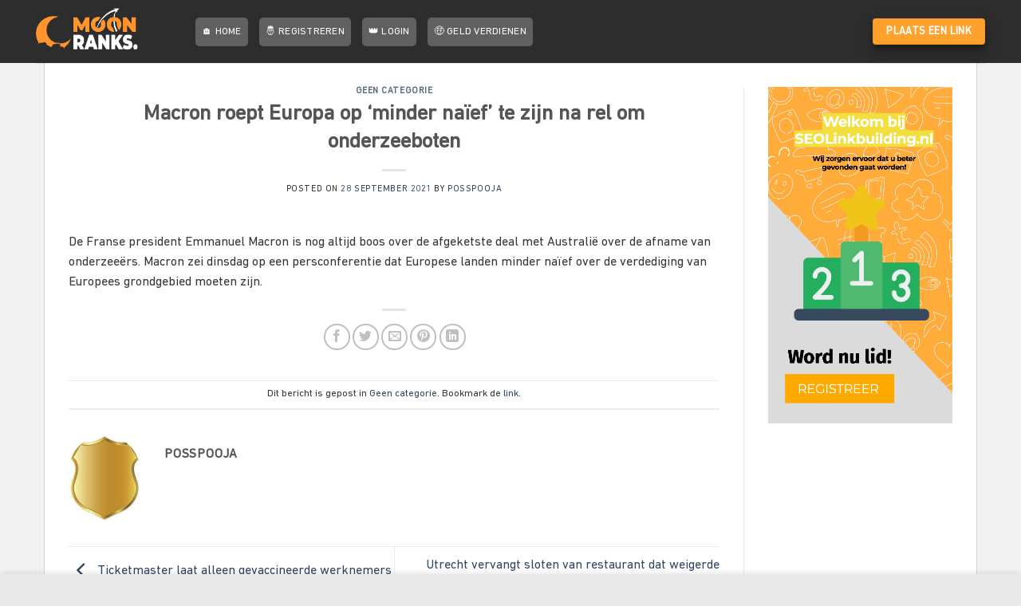

--- FILE ---
content_type: text/html; charset=UTF-8
request_url: https://moonranks.nl/macron-roept-europa-op-minder-naief-te-zijn-na-rel-om-onderzeeboten/
body_size: 36171
content:
<!DOCTYPE html>
<!--[if IE 9 ]><html lang="nl" class="ie9 loading-site no-js"> <![endif]-->
<!--[if IE 8 ]><html lang="nl" class="ie8 loading-site no-js"> <![endif]-->
<!--[if (gte IE 9)|!(IE)]><!--><html lang="nl" class="loading-site no-js"> <!--<![endif]--><head><script data-no-optimize="1">var litespeed_docref=sessionStorage.getItem("litespeed_docref");litespeed_docref&&(Object.defineProperty(document,"referrer",{get:function(){return litespeed_docref}}),sessionStorage.removeItem("litespeed_docref"));</script>  <script type="litespeed/javascript">(function(w,d,s,l,i){w[l]=w[l]||[];w[l].push({'gtm.start':new Date().getTime(),event:'gtm.js'});var f=d.getElementsByTagName(s)[0],j=d.createElement(s),dl=l!='dataLayer'?'&l='+l:'';j.async=!0;j.src='https://www.googletagmanager.com/gtm.js?id='+i+dl;f.parentNode.insertBefore(j,f)})(window,document,'script','dataLayer','GTM-WVDQCR4')</script> <meta charset="UTF-8" /><link data-optimized="2" rel="stylesheet" href="https://moonranks.nl/wp-content/litespeed/css/089cdd11cbf806bc73c91c3c7b407449.css?ver=cfeb7" /><link rel="profile" href="https://gmpg.org/xfn/11" /><link rel="pingback" href="https://moonranks.nl/xmlrpc.php" /> <script type="litespeed/javascript">(function(html){html.className=html.className.replace(/\bno-js\b/,'js')})(document.documentElement)</script> <title>Macron roept Europa op &#8216;minder naïef&#8217; te zijn na rel om onderzeeboten &#8211; Moon Ranks</title><meta name='robots' content='max-image-preview:large' /><meta name="viewport" content="width=device-width, initial-scale=1, maximum-scale=1" /><link rel='dns-prefetch' href='//cdnjs.cloudflare.com' /><link rel='dns-prefetch' href='//ajax.googleapis.com' /><link rel='dns-prefetch' href='//use.fontawesome.com' /><link rel='dns-prefetch' href='//fonts.googleapis.com' /><link rel="alternate" type="application/rss+xml" title="Moon Ranks &raquo; feed" href="https://moonranks.nl/feed/" /><link rel="alternate" type="application/rss+xml" title="Moon Ranks &raquo; reactiesfeed" href="https://moonranks.nl/comments/feed/" /><link rel="alternate" type="application/rss+xml" title="Moon Ranks &raquo; Macron roept Europa op &#8216;minder naïef&#8217; te zijn na rel om onderzeeboten reactiesfeed" href="https://moonranks.nl/macron-roept-europa-op-minder-naief-te-zijn-na-rel-om-onderzeeboten/feed/" /><link rel='stylesheet' id='mepr-jquery-ui-smoothness-css' href='//ajax.googleapis.com/ajax/libs/jqueryui/1.13.2/themes/smoothness/jquery-ui.css?ver=8e46d08663ae7c89ac952b5b1289b88f' type='text/css' media='all' /><link rel='stylesheet' id='jquery-magnific-popup-css' href='https://cdnjs.cloudflare.com/ajax/libs/magnific-popup.js/1.1.0/magnific-popup.min.css?ver=8e46d08663ae7c89ac952b5b1289b88f' type='text/css' media='all' /><style id='global-styles-inline-css' type='text/css'>body{--wp--preset--color--black: #000000;--wp--preset--color--cyan-bluish-gray: #abb8c3;--wp--preset--color--white: #ffffff;--wp--preset--color--pale-pink: #f78da7;--wp--preset--color--vivid-red: #cf2e2e;--wp--preset--color--luminous-vivid-orange: #ff6900;--wp--preset--color--luminous-vivid-amber: #fcb900;--wp--preset--color--light-green-cyan: #7bdcb5;--wp--preset--color--vivid-green-cyan: #00d084;--wp--preset--color--pale-cyan-blue: #8ed1fc;--wp--preset--color--vivid-cyan-blue: #0693e3;--wp--preset--color--vivid-purple: #9b51e0;--wp--preset--gradient--vivid-cyan-blue-to-vivid-purple: linear-gradient(135deg,rgba(6,147,227,1) 0%,rgb(155,81,224) 100%);--wp--preset--gradient--light-green-cyan-to-vivid-green-cyan: linear-gradient(135deg,rgb(122,220,180) 0%,rgb(0,208,130) 100%);--wp--preset--gradient--luminous-vivid-amber-to-luminous-vivid-orange: linear-gradient(135deg,rgba(252,185,0,1) 0%,rgba(255,105,0,1) 100%);--wp--preset--gradient--luminous-vivid-orange-to-vivid-red: linear-gradient(135deg,rgba(255,105,0,1) 0%,rgb(207,46,46) 100%);--wp--preset--gradient--very-light-gray-to-cyan-bluish-gray: linear-gradient(135deg,rgb(238,238,238) 0%,rgb(169,184,195) 100%);--wp--preset--gradient--cool-to-warm-spectrum: linear-gradient(135deg,rgb(74,234,220) 0%,rgb(151,120,209) 20%,rgb(207,42,186) 40%,rgb(238,44,130) 60%,rgb(251,105,98) 80%,rgb(254,248,76) 100%);--wp--preset--gradient--blush-light-purple: linear-gradient(135deg,rgb(255,206,236) 0%,rgb(152,150,240) 100%);--wp--preset--gradient--blush-bordeaux: linear-gradient(135deg,rgb(254,205,165) 0%,rgb(254,45,45) 50%,rgb(107,0,62) 100%);--wp--preset--gradient--luminous-dusk: linear-gradient(135deg,rgb(255,203,112) 0%,rgb(199,81,192) 50%,rgb(65,88,208) 100%);--wp--preset--gradient--pale-ocean: linear-gradient(135deg,rgb(255,245,203) 0%,rgb(182,227,212) 50%,rgb(51,167,181) 100%);--wp--preset--gradient--electric-grass: linear-gradient(135deg,rgb(202,248,128) 0%,rgb(113,206,126) 100%);--wp--preset--gradient--midnight: linear-gradient(135deg,rgb(2,3,129) 0%,rgb(40,116,252) 100%);--wp--preset--duotone--dark-grayscale: url('#wp-duotone-dark-grayscale');--wp--preset--duotone--grayscale: url('#wp-duotone-grayscale');--wp--preset--duotone--purple-yellow: url('#wp-duotone-purple-yellow');--wp--preset--duotone--blue-red: url('#wp-duotone-blue-red');--wp--preset--duotone--midnight: url('#wp-duotone-midnight');--wp--preset--duotone--magenta-yellow: url('#wp-duotone-magenta-yellow');--wp--preset--duotone--purple-green: url('#wp-duotone-purple-green');--wp--preset--duotone--blue-orange: url('#wp-duotone-blue-orange');--wp--preset--font-size--small: 13px;--wp--preset--font-size--medium: 20px;--wp--preset--font-size--large: 36px;--wp--preset--font-size--x-large: 42px;--wp--preset--spacing--20: 0.44rem;--wp--preset--spacing--30: 0.67rem;--wp--preset--spacing--40: 1rem;--wp--preset--spacing--50: 1.5rem;--wp--preset--spacing--60: 2.25rem;--wp--preset--spacing--70: 3.38rem;--wp--preset--spacing--80: 5.06rem;}:where(.is-layout-flex){gap: 0.5em;}body .is-layout-flow > .alignleft{float: left;margin-inline-start: 0;margin-inline-end: 2em;}body .is-layout-flow > .alignright{float: right;margin-inline-start: 2em;margin-inline-end: 0;}body .is-layout-flow > .aligncenter{margin-left: auto !important;margin-right: auto !important;}body .is-layout-constrained > .alignleft{float: left;margin-inline-start: 0;margin-inline-end: 2em;}body .is-layout-constrained > .alignright{float: right;margin-inline-start: 2em;margin-inline-end: 0;}body .is-layout-constrained > .aligncenter{margin-left: auto !important;margin-right: auto !important;}body .is-layout-constrained > :where(:not(.alignleft):not(.alignright):not(.alignfull)){max-width: var(--wp--style--global--content-size);margin-left: auto !important;margin-right: auto !important;}body .is-layout-constrained > .alignwide{max-width: var(--wp--style--global--wide-size);}body .is-layout-flex{display: flex;}body .is-layout-flex{flex-wrap: wrap;align-items: center;}body .is-layout-flex > *{margin: 0;}:where(.wp-block-columns.is-layout-flex){gap: 2em;}.has-black-color{color: var(--wp--preset--color--black) !important;}.has-cyan-bluish-gray-color{color: var(--wp--preset--color--cyan-bluish-gray) !important;}.has-white-color{color: var(--wp--preset--color--white) !important;}.has-pale-pink-color{color: var(--wp--preset--color--pale-pink) !important;}.has-vivid-red-color{color: var(--wp--preset--color--vivid-red) !important;}.has-luminous-vivid-orange-color{color: var(--wp--preset--color--luminous-vivid-orange) !important;}.has-luminous-vivid-amber-color{color: var(--wp--preset--color--luminous-vivid-amber) !important;}.has-light-green-cyan-color{color: var(--wp--preset--color--light-green-cyan) !important;}.has-vivid-green-cyan-color{color: var(--wp--preset--color--vivid-green-cyan) !important;}.has-pale-cyan-blue-color{color: var(--wp--preset--color--pale-cyan-blue) !important;}.has-vivid-cyan-blue-color{color: var(--wp--preset--color--vivid-cyan-blue) !important;}.has-vivid-purple-color{color: var(--wp--preset--color--vivid-purple) !important;}.has-black-background-color{background-color: var(--wp--preset--color--black) !important;}.has-cyan-bluish-gray-background-color{background-color: var(--wp--preset--color--cyan-bluish-gray) !important;}.has-white-background-color{background-color: var(--wp--preset--color--white) !important;}.has-pale-pink-background-color{background-color: var(--wp--preset--color--pale-pink) !important;}.has-vivid-red-background-color{background-color: var(--wp--preset--color--vivid-red) !important;}.has-luminous-vivid-orange-background-color{background-color: var(--wp--preset--color--luminous-vivid-orange) !important;}.has-luminous-vivid-amber-background-color{background-color: var(--wp--preset--color--luminous-vivid-amber) !important;}.has-light-green-cyan-background-color{background-color: var(--wp--preset--color--light-green-cyan) !important;}.has-vivid-green-cyan-background-color{background-color: var(--wp--preset--color--vivid-green-cyan) !important;}.has-pale-cyan-blue-background-color{background-color: var(--wp--preset--color--pale-cyan-blue) !important;}.has-vivid-cyan-blue-background-color{background-color: var(--wp--preset--color--vivid-cyan-blue) !important;}.has-vivid-purple-background-color{background-color: var(--wp--preset--color--vivid-purple) !important;}.has-black-border-color{border-color: var(--wp--preset--color--black) !important;}.has-cyan-bluish-gray-border-color{border-color: var(--wp--preset--color--cyan-bluish-gray) !important;}.has-white-border-color{border-color: var(--wp--preset--color--white) !important;}.has-pale-pink-border-color{border-color: var(--wp--preset--color--pale-pink) !important;}.has-vivid-red-border-color{border-color: var(--wp--preset--color--vivid-red) !important;}.has-luminous-vivid-orange-border-color{border-color: var(--wp--preset--color--luminous-vivid-orange) !important;}.has-luminous-vivid-amber-border-color{border-color: var(--wp--preset--color--luminous-vivid-amber) !important;}.has-light-green-cyan-border-color{border-color: var(--wp--preset--color--light-green-cyan) !important;}.has-vivid-green-cyan-border-color{border-color: var(--wp--preset--color--vivid-green-cyan) !important;}.has-pale-cyan-blue-border-color{border-color: var(--wp--preset--color--pale-cyan-blue) !important;}.has-vivid-cyan-blue-border-color{border-color: var(--wp--preset--color--vivid-cyan-blue) !important;}.has-vivid-purple-border-color{border-color: var(--wp--preset--color--vivid-purple) !important;}.has-vivid-cyan-blue-to-vivid-purple-gradient-background{background: var(--wp--preset--gradient--vivid-cyan-blue-to-vivid-purple) !important;}.has-light-green-cyan-to-vivid-green-cyan-gradient-background{background: var(--wp--preset--gradient--light-green-cyan-to-vivid-green-cyan) !important;}.has-luminous-vivid-amber-to-luminous-vivid-orange-gradient-background{background: var(--wp--preset--gradient--luminous-vivid-amber-to-luminous-vivid-orange) !important;}.has-luminous-vivid-orange-to-vivid-red-gradient-background{background: var(--wp--preset--gradient--luminous-vivid-orange-to-vivid-red) !important;}.has-very-light-gray-to-cyan-bluish-gray-gradient-background{background: var(--wp--preset--gradient--very-light-gray-to-cyan-bluish-gray) !important;}.has-cool-to-warm-spectrum-gradient-background{background: var(--wp--preset--gradient--cool-to-warm-spectrum) !important;}.has-blush-light-purple-gradient-background{background: var(--wp--preset--gradient--blush-light-purple) !important;}.has-blush-bordeaux-gradient-background{background: var(--wp--preset--gradient--blush-bordeaux) !important;}.has-luminous-dusk-gradient-background{background: var(--wp--preset--gradient--luminous-dusk) !important;}.has-pale-ocean-gradient-background{background: var(--wp--preset--gradient--pale-ocean) !important;}.has-electric-grass-gradient-background{background: var(--wp--preset--gradient--electric-grass) !important;}.has-midnight-gradient-background{background: var(--wp--preset--gradient--midnight) !important;}.has-small-font-size{font-size: var(--wp--preset--font-size--small) !important;}.has-medium-font-size{font-size: var(--wp--preset--font-size--medium) !important;}.has-large-font-size{font-size: var(--wp--preset--font-size--large) !important;}.has-x-large-font-size{font-size: var(--wp--preset--font-size--x-large) !important;}
.wp-block-navigation a:where(:not(.wp-element-button)){color: inherit;}
:where(.wp-block-columns.is-layout-flex){gap: 2em;}
.wp-block-pullquote{font-size: 1.5em;line-height: 1.6;}</style><link rel='stylesheet' id='font-awesome-official-css' href='https://use.fontawesome.com/releases/v5.14.0/css/all.css' type='text/css' media='all' integrity="sha384-HzLeBuhoNPvSl5KYnjx0BT+WB0QEEqLprO+NBkkk5gbc67FTaL7XIGa2w1L0Xbgc" crossorigin="anonymous" /><link rel='stylesheet' id='font-awesome-official-v4shim-css' href='https://use.fontawesome.com/releases/v5.14.0/css/v4-shims.css' type='text/css' media='all' integrity="sha384-9aKO2QU3KETrRCCXFbhLK16iRd15nC+OYEmpVb54jY8/CEXz/GVRsnM73wcbYw+m" crossorigin="anonymous" /><style id='font-awesome-official-v4shim-inline-css' type='text/css'>@font-face {
font-family: "FontAwesome";
font-display: block;
src: url("https://use.fontawesome.com/releases/v5.14.0/webfonts/fa-brands-400.eot"),
		url("https://use.fontawesome.com/releases/v5.14.0/webfonts/fa-brands-400.eot?#iefix") format("embedded-opentype"),
		url("https://use.fontawesome.com/releases/v5.14.0/webfonts/fa-brands-400.woff2") format("woff2"),
		url("https://use.fontawesome.com/releases/v5.14.0/webfonts/fa-brands-400.woff") format("woff"),
		url("https://use.fontawesome.com/releases/v5.14.0/webfonts/fa-brands-400.ttf") format("truetype"),
		url("https://use.fontawesome.com/releases/v5.14.0/webfonts/fa-brands-400.svg#fontawesome") format("svg");
}

@font-face {
font-family: "FontAwesome";
font-display: block;
src: url("https://use.fontawesome.com/releases/v5.14.0/webfonts/fa-solid-900.eot"),
		url("https://use.fontawesome.com/releases/v5.14.0/webfonts/fa-solid-900.eot?#iefix") format("embedded-opentype"),
		url("https://use.fontawesome.com/releases/v5.14.0/webfonts/fa-solid-900.woff2") format("woff2"),
		url("https://use.fontawesome.com/releases/v5.14.0/webfonts/fa-solid-900.woff") format("woff"),
		url("https://use.fontawesome.com/releases/v5.14.0/webfonts/fa-solid-900.ttf") format("truetype"),
		url("https://use.fontawesome.com/releases/v5.14.0/webfonts/fa-solid-900.svg#fontawesome") format("svg");
}

@font-face {
font-family: "FontAwesome";
font-display: block;
src: url("https://use.fontawesome.com/releases/v5.14.0/webfonts/fa-regular-400.eot"),
		url("https://use.fontawesome.com/releases/v5.14.0/webfonts/fa-regular-400.eot?#iefix") format("embedded-opentype"),
		url("https://use.fontawesome.com/releases/v5.14.0/webfonts/fa-regular-400.woff2") format("woff2"),
		url("https://use.fontawesome.com/releases/v5.14.0/webfonts/fa-regular-400.woff") format("woff"),
		url("https://use.fontawesome.com/releases/v5.14.0/webfonts/fa-regular-400.ttf") format("truetype"),
		url("https://use.fontawesome.com/releases/v5.14.0/webfonts/fa-regular-400.svg#fontawesome") format("svg");
unicode-range: U+F004-F005,U+F007,U+F017,U+F022,U+F024,U+F02E,U+F03E,U+F044,U+F057-F059,U+F06E,U+F070,U+F075,U+F07B-F07C,U+F080,U+F086,U+F089,U+F094,U+F09D,U+F0A0,U+F0A4-F0A7,U+F0C5,U+F0C7-F0C8,U+F0E0,U+F0EB,U+F0F3,U+F0F8,U+F0FE,U+F111,U+F118-F11A,U+F11C,U+F133,U+F144,U+F146,U+F14A,U+F14D-F14E,U+F150-F152,U+F15B-F15C,U+F164-F165,U+F185-F186,U+F191-F192,U+F1AD,U+F1C1-F1C9,U+F1CD,U+F1D8,U+F1E3,U+F1EA,U+F1F6,U+F1F9,U+F20A,U+F247-F249,U+F24D,U+F254-F25B,U+F25D,U+F267,U+F271-F274,U+F279,U+F28B,U+F28D,U+F2B5-F2B6,U+F2B9,U+F2BB,U+F2BD,U+F2C1-F2C2,U+F2D0,U+F2D2,U+F2DC,U+F2ED,U+F328,U+F358-F35B,U+F3A5,U+F3D1,U+F410,U+F4AD;
}</style> <script type="litespeed/javascript" data-src='https://moonranks.nl/wp-includes/js/jquery/jquery.min.js' id='jquery-core-js'></script> <script id='wp-i18n-js-after' type="litespeed/javascript">wp.i18n.setLocaleData({'text direction\u0004ltr':['ltr']})</script> <script type="litespeed/javascript" data-src='https://cdnjs.cloudflare.com/ajax/libs/magnific-popup.js/1.1.0/jquery.magnific-popup.min.js?ver=8e46d08663ae7c89ac952b5b1289b88f' id='jquery-magnific-popup-js'></script> <script id='mp-i18n-js-extra' type="litespeed/javascript">var MeprI18n={"states":{"MX":{"Distrito Federal":"Distrito Federal","Jalisco":"Jalisco","Nuevo Leon":"Nuevo Le\u00f3n","Aguascalientes":"Aguascalientes","Baja California":"Baja California","Baja California Sur":"Baja California Sur","Campeche":"Campeche","Chiapas":"Chiapas","Chihuahua":"Chihuahua","Coahuila":"Coahuila","Colima":"Colima","Durango":"Durango","Guanajuato":"Guanajuato","Guerrero":"Guerrero","Hidalgo":"Hidalgo","Estado de Mexico":"Edo. de M\u00e9xico","Michoacan":"Michoac\u00e1n","Morelos":"Morelos","Nayarit":"Nayarit","Oaxaca":"Oaxaca","Puebla":"Puebla","Queretaro":"Quer\u00e9taro","Quintana Roo":"Quintana Roo","San Luis Potosi":"San Luis Potos\u00ed","Sinaloa":"Sinaloa","Sonora":"Sonora","Tabasco":"Tabasco","Tamaulipas":"Tamaulipas","Tlaxcala":"Tlaxcala","Veracruz":"Veracruz","Yucatan":"Yucat\u00e1n","Zacatecas":"Zacatecas"},"ID":{"AC":"Daerah Istimewa Aceh","SU":"Sumatera Utara","SB":"Sumatera Barat","RI":"Riau","KR":"Kepulauan Riau","JA":"Jambi","SS":"Sumatera Selatan","BB":"Bangka Belitung","BE":"Bengkulu","LA":"Lampung","JK":"DKI Jakarta","JB":"Jawa Barat","BT":"Banten","JT":"Jawa Tengah","JI":"Jawa Timur","YO":"Daerah Istimewa Yogyakarta","BA":"Bali","NB":"Nusa Tenggara Barat","NT":"Nusa Tenggara Timur","KB":"Kalimantan Barat","KT":"Kalimantan Tengah","KI":"Kalimantan Timur","KS":"Kalimantan Selatan","KU":"Kalimantan Utara","SA":"Sulawesi Utara","ST":"Sulawesi Tengah","SG":"Sulawesi Tenggara","SR":"Sulawesi Barat","SN":"Sulawesi Selatan","GO":"Gorontalo","MA":"Maluku","MU":"Maluku Utara","PA":"Papua","PB":"Papua Barat"},"BD":{"BAG":"Bagerhat","BAN":"Bandarban","BAR":"Barguna","BARI":"Barisal","BHO":"Bhola","BOG":"Bogra","BRA":"Brahmanbaria","CHA":"Chandpur","CHI":"Chittagong","CHU":"Chuadanga","COM":"Comilla","COX":"Cox's Bazar","DHA":"Dhaka","DIN":"Dinajpur","FAR":"Faridpur ","FEN":"Feni","GAI":"Gaibandha","GAZI":"Gazipur","GOP":"Gopalganj","HAB":"Habiganj","JAM":"Jamalpur","JES":"Jessore","JHA":"Jhalokati","JHE":"Jhenaidah","JOY":"Joypurhat","KHA":"Khagrachhari","KHU":"Khulna","KIS":"Kishoreganj","KUR":"Kurigram","KUS":"Kushtia","LAK":"Lakshmipur","LAL":"Lalmonirhat","MAD":"Madaripur","MAG":"Magura","MAN":"Manikganj ","MEH":"Meherpur","MOU":"Moulvibazar","MUN":"Munshiganj","MYM":"Mymensingh","NAO":"Naogaon","NAR":"Narail","NARG":"Narayanganj","NARD":"Narsingdi","NAT":"Natore","NAW":"Nawabganj","NET":"Netrakona","NIL":"Nilphamari","NOA":"Noakhali","PAB":"Pabna","PAN":"Panchagarh","PAT":"Patuakhali","PIR":"Pirojpur","RAJB":"Rajbari","RAJ":"Rajshahi","RAN":"Rangamati","RANP":"Rangpur","SAT":"Satkhira","SHA":"Shariatpur","SHE":"Sherpur","SIR":"Sirajganj","SUN":"Sunamganj","SYL":"Sylhet","TAN":"Tangail","THA":"Thakurgaon"},"PE":{"CAL":"El Callao","LMA":"Municipalidad Metropolitana de Lima","AMA":"Amazonas","ANC":"Ancash","APU":"Apur&iacute;mac","ARE":"Arequipa","AYA":"Ayacucho","CAJ":"Cajamarca","CUS":"Cusco","HUV":"Huancavelica","HUC":"Hu&aacute;nuco","ICA":"Ica","JUN":"Jun&iacute;n","LAL":"La Libertad","LAM":"Lambayeque","LIM":"Lima","LOR":"Loreto","MDD":"Madre de Dios","MOQ":"Moquegua","PAS":"Pasco","PIU":"Piura","PUN":"Puno","SAM":"San Mart&iacute;n","TAC":"Tacna","TUM":"Tumbes","UCA":"Ucayali"},"PT":{"NO":"Norte","CE":"Centro","LT":"Lisboa e Vale do Tejo","AG":"Algarve","AT":"Alentejo","MD":"Madeira","AC":"A\u00e7ores"},"ES":{"C":"A Coru&ntilde;a","VI":"Araba\/&Aacute;lava","AB":"Albacete","A":"Alicante","AL":"Almer&iacute;a","O":"Asturias","AV":"&Aacute;vila","BA":"Badajoz","PM":"Baleares","B":"Barcelona","BU":"Burgos","CC":"C&aacute;ceres","CA":"C&aacute;diz","S":"Cantabria","CS":"Castell&oacute;n","CE":"Ceuta","CR":"Ciudad Real","CO":"C&oacute;rdoba","CU":"Cuenca","GI":"Girona","GR":"Granada","GU":"Guadalajara","SS":"Gipuzkoa","H":"Huelva","HU":"Huesca","J":"Ja&eacute;n","LO":"La Rioja","GC":"Las Palmas","LE":"Le&oacute;n","L":"Lleida","LU":"Lugo","M":"Madrid","MA":"M&aacute;laga","ML":"Melilla","MU":"Murcia","NA":"Navarra","OR":"Ourense","P":"Palencia","PO":"Pontevedra","SA":"Salamanca","TF":"Santa Cruz de Tenerife","SG":"Segovia","SE":"Sevilla","SO":"Soria","T":"Tarragona","TE":"Teruel","TO":"Toledo","V":"Valencia","VA":"Valladolid","BI":"Bizkaia","ZA":"Zamora","Z":"Zaragoza"},"IT":{"AG":"Agrigento","AL":"Alessandria","AN":"Ancona","AO":"Aosta","AR":"Arezzo","AP":"Ascoli Piceno","AT":"Asti","AV":"Avellino","BA":"Bari","BT":"Barletta-Andria-Trani","BL":"Belluno","BN":"Benevento","BG":"Bergamo","BI":"Biella","BO":"Bologna","BZ":"Bolzano","BS":"Brescia","BR":"Brindisi","CA":"Cagliari","CL":"Caltanissetta","CB":"Campobasso","CI":"Carbonia-Iglesias","CE":"Caserta","CT":"Catania","CZ":"Catanzaro","CH":"Chieti","CO":"Como","CS":"Cosenza","CR":"Cremona","KR":"Crotone","CN":"Cuneo","EN":"Enna","FM":"Fermo","FE":"Ferrara","FI":"Firenze","FG":"Foggia","FC":"Forl\u00ec-Cesena","FR":"Frosinone","GE":"Genova","GO":"Gorizia","GR":"Grosseto","IM":"Imperia","IS":"Isernia","SP":"La Spezia","AQ":"L&apos;Aquila","LT":"Latina","LE":"Lecce","LC":"Lecco","LI":"Livorno","LO":"Lodi","LU":"Lucca","MC":"Macerata","MN":"Mantova","MS":"Massa-Carrara","MT":"Matera","ME":"Messina","MI":"Milano","MO":"Modena","MB":"Monza e della Brianza","NA":"Napoli","NO":"Novara","NU":"Nuoro","OT":"Olbia-Tempio","OR":"Oristano","PD":"Padova","PA":"Palermo","PR":"Parma","PV":"Pavia","PG":"Perugia","PU":"Pesaro e Urbino","PE":"Pescara","PC":"Piacenza","PI":"Pisa","PT":"Pistoia","PN":"Pordenone","PZ":"Potenza","PO":"Prato","RG":"Ragusa","RA":"Ravenna","RC":"Reggio Calabria","RE":"Reggio Emilia","RI":"Rieti","RN":"Rimini","RM":"Roma","RO":"Rovigo","SA":"Salerno","VS":"Medio Campidano","SS":"Sassari","SV":"Savona","SI":"Siena","SR":"Siracusa","SO":"Sondrio","TA":"Taranto","TE":"Teramo","TR":"Terni","TO":"Torino","OG":"Ogliastra","TP":"Trapani","TN":"Trento","TV":"Treviso","TS":"Trieste","UD":"Udine","VA":"Varese","VE":"Venezia","VB":"Verbano-Cusio-Ossola","VC":"Vercelli","VR":"Verona","VV":"Vibo Valentia","VI":"Vicenza","VT":"Viterbo"},"TR":{"TR01":"Adana","TR02":"Ad&#305;yaman","TR03":"Afyon","TR04":"A&#287;r&#305;","TR05":"Amasya","TR06":"Ankara","TR07":"Antalya","TR08":"Artvin","TR09":"Ayd&#305;n","TR10":"Bal&#305;kesir","TR11":"Bilecik","TR12":"Bing&#246;l","TR13":"Bitlis","TR14":"Bolu","TR15":"Burdur","TR16":"Bursa","TR17":"&#199;anakkale","TR18":"&#199;ank&#305;r&#305;","TR19":"&#199;orum","TR20":"Denizli","TR21":"Diyarbak&#305;r","TR22":"Edirne","TR23":"Elaz&#305;&#287;","TR24":"Erzincan","TR25":"Erzurum","TR26":"Eski&#351;ehir","TR27":"Gaziantep","TR28":"Giresun","TR29":"G&#252;m&#252;&#351;hane","TR30":"Hakkari","TR31":"Hatay","TR32":"Isparta","TR33":"&#304;&#231;el","TR34":"&#304;stanbul","TR35":"&#304;zmir","TR36":"Kars","TR37":"Kastamonu","TR38":"Kayseri","TR39":"K&#305;rklareli","TR40":"K&#305;r&#351;ehir","TR41":"Kocaeli","TR42":"Konya","TR43":"K&#252;tahya","TR44":"Malatya","TR45":"Manisa","TR46":"Kahramanmara&#351;","TR47":"Mardin","TR48":"Mu&#287;la","TR49":"Mu&#351;","TR50":"Nev&#351;ehir","TR51":"Ni&#287;de","TR52":"Ordu","TR53":"Rize","TR54":"Sakarya","TR55":"Samsun","TR56":"Siirt","TR57":"Sinop","TR58":"Sivas","TR59":"Tekirda&#287;","TR60":"Tokat","TR61":"Trabzon","TR62":"Tunceli","TR63":"&#350;anl&#305;urfa","TR64":"U&#351;ak","TR65":"Van","TR66":"Yozgat","TR67":"Zonguldak","TR68":"Aksaray","TR69":"Bayburt","TR70":"Karaman","TR71":"K&#305;r&#305;kkale","TR72":"Batman","TR73":"&#350;&#305;rnak","TR74":"Bart&#305;n","TR75":"Ardahan","TR76":"I&#287;d&#305;r","TR77":"Yalova","TR78":"Karab&#252;k","TR79":"Kilis","TR80":"Osmaniye","TR81":"D&#252;zce"},"JP":{"JP01":"Hokkaido","JP02":"Aomori","JP03":"Iwate","JP04":"Miyagi","JP05":"Akita","JP06":"Yamagata","JP07":"Fukushima","JP08":"Ibaraki","JP09":"Tochigi","JP10":"Gunma","JP11":"Saitama","JP12":"Chiba","JP13":"Tokyo","JP14":"Kanagawa","JP15":"Niigata","JP16":"Toyama","JP17":"Ishikawa","JP18":"Fukui","JP19":"Yamanashi","JP20":"Nagano","JP21":"Gifu","JP22":"Shizuoka","JP23":"Aichi","JP24":"Mie","JP25":"Shiga","JP26":"Kyouto","JP27":"Osaka","JP28":"Hyougo","JP29":"Nara","JP30":"Wakayama","JP31":"Tottori","JP32":"Shimane","JP33":"Okayama","JP34":"Hiroshima","JP35":"Yamaguchi","JP36":"Tokushima","JP37":"Kagawa","JP38":"Ehime","JP39":"Kochi","JP40":"Fukuoka","JP41":"Saga","JP42":"Nagasaki","JP43":"Kumamoto","JP44":"Oita","JP45":"Miyazaki","JP46":"Kagoshima","JP47":"Okinawa"},"ZA":{"EC":"Eastern Cape","FS":"Free State","GP":"Gauteng","KZN":"KwaZulu-Natal","LP":"Limpopo","MP":"Mpumalanga","NC":"Northern Cape","NW":"North West","WC":"Western Cape"},"HU":{"BK":"B\u00e1cs-Kiskun","BE":"B\u00e9k\u00e9s","BA":"Baranya","BZ":"Borsod-Aba\u00faj-Zempl\u00e9n","BU":"Budapest","CS":"Csongr\u00e1d","FE":"Fej\u00e9r","GS":"Gy\u0151r-Moson-Sopron","HB":"Hajd\u00fa-Bihar","HE":"Heves","JN":"J\u00e1sz-Nagykun-Szolnok","KE":"Kom\u00e1rom-Esztergom","NO":"N\u00f3gr\u00e1d","PE":"Pest","SO":"Somogy","SZ":"Szabolcs-Szatm\u00e1r-Bereg","TO":"Tolna","VA":"Vas","VE":"Veszpr\u00e9m","ZA":"Zala"},"IR":{"KHZ":"Khuzestan  (\u062e\u0648\u0632\u0633\u062a\u0627\u0646)","THR":"Tehran  (\u062a\u0647\u0631\u0627\u0646)","ILM":"Ilaam (\u0627\u06cc\u0644\u0627\u0645)","BHR":"Bushehr (\u0628\u0648\u0634\u0647\u0631)","ADL":"Ardabil (\u0627\u0631\u062f\u0628\u06cc\u0644)","ESF":"Isfahan (\u0627\u0635\u0641\u0647\u0627\u0646)","YZD":"Yazd (\u06cc\u0632\u062f)","KRH":"Kermanshah (\u06a9\u0631\u0645\u0627\u0646\u0634\u0627\u0647)","KRN":"Kerman (\u06a9\u0631\u0645\u0627\u0646)","HDN":"Hamadan (\u0647\u0645\u062f\u0627\u0646)","GZN":"Ghazvin (\u0642\u0632\u0648\u06cc\u0646)","ZJN":"Zanjan (\u0632\u0646\u062c\u0627\u0646)","LRS":"Luristan (\u0644\u0631\u0633\u062a\u0627\u0646)","ABZ":"Alborz (\u0627\u0644\u0628\u0631\u0632)","EAZ":"East Azarbaijan (\u0622\u0630\u0631\u0628\u0627\u06cc\u062c\u0627\u0646 \u0634\u0631\u0642\u06cc)","WAZ":"West Azarbaijan (\u0622\u0630\u0631\u0628\u0627\u06cc\u062c\u0627\u0646 \u063a\u0631\u0628\u06cc)","CHB":"Chaharmahal and Bakhtiari (\u0686\u0647\u0627\u0631\u0645\u062d\u0627\u0644 \u0648 \u0628\u062e\u062a\u06cc\u0627\u0631\u06cc)","SKH":"South Khorasan (\u062e\u0631\u0627\u0633\u0627\u0646 \u062c\u0646\u0648\u0628\u06cc)","RKH":"Razavi Khorasan (\u062e\u0631\u0627\u0633\u0627\u0646 \u0631\u0636\u0648\u06cc)","NKH":"North Khorasan (\u062e\u0631\u0627\u0633\u0627\u0646 \u062c\u0646\u0648\u0628\u06cc)","SMN":"Semnan (\u0633\u0645\u0646\u0627\u0646)","FRS":"Fars (\u0641\u0627\u0631\u0633)","QHM":"Qom (\u0642\u0645)","KRD":"Kurdistan \/ \u06a9\u0631\u062f\u0633\u062a\u0627\u0646)","KBD":"Kohgiluyeh and BoyerAhmad (\u06a9\u0647\u06af\u06cc\u0644\u0648\u06cc\u06cc\u0647 \u0648 \u0628\u0648\u06cc\u0631\u0627\u062d\u0645\u062f)","GLS":"Golestan (\u06af\u0644\u0633\u062a\u0627\u0646)","GIL":"Gilan (\u06af\u06cc\u0644\u0627\u0646)","MZN":"Mazandaran (\u0645\u0627\u0632\u0646\u062f\u0631\u0627\u0646)","MKZ":"Markazi (\u0645\u0631\u06a9\u0632\u06cc)","HRZ":"Hormozgan (\u0647\u0631\u0645\u0632\u06af\u0627\u0646)","SBN":"Sistan and Baluchestan (\u0633\u06cc\u0633\u062a\u0627\u0646 \u0648 \u0628\u0644\u0648\u0686\u0633\u062a\u0627\u0646)"},"DE":{"BW":"Baden-W\u00fcrttemberg","BY":"Bavaria","BE":"Berlin","BB":"Brandenburg","HB":"Bremen","HH":"Hamburg","HE":"Hesse","NI":"Lower Saxony","MV":"Mecklenburg-Vorpommern","NW":"North Rhine-Westphalia","RP":"Rhineland-Palatinate","SL":"Saarland","SN":"Saxony","ST":"Saxony-Anhalt","SH":"Schleswig-Holstein","TH":"Thuringia"},"NZ":{"NL":"Northland","AK":"Auckland","WA":"Waikato","BP":"Bay of Plenty","TK":"Taranaki","HB":"Hawke&rsquo;s Bay","MW":"Manawatu-Wanganui","WE":"Wellington","NS":"Nelson","MB":"Marlborough","TM":"Tasman","WC":"West Coast","CT":"Canterbury","OT":"Otago","SL":"Southland"},"CN":{"CN1":"Yunnan \/ &#20113;&#21335;","CN2":"Beijing \/ &#21271;&#20140;","CN3":"Tianjin \/ &#22825;&#27941;","CN4":"Hebei \/ &#27827;&#21271;","CN5":"Shanxi \/ &#23665;&#35199;","CN6":"Inner Mongolia \/ &#20839;&#33945;&#21476;","CN7":"Liaoning \/ &#36797;&#23425;","CN8":"Jilin \/ &#21513;&#26519;","CN9":"Heilongjiang \/ &#40657;&#40857;&#27743;","CN10":"Shanghai \/ &#19978;&#28023;","CN11":"Jiangsu \/ &#27743;&#33487;","CN12":"Zhejiang \/ &#27993;&#27743;","CN13":"Anhui \/ &#23433;&#24509;","CN14":"Fujian \/ &#31119;&#24314;","CN15":"Jiangxi \/ &#27743;&#35199;","CN16":"Shandong \/ &#23665;&#19996;","CN17":"Henan \/ &#27827;&#21335;","CN18":"Hubei \/ &#28246;&#21271;","CN19":"Hunan \/ &#28246;&#21335;","CN20":"Guangdong \/ &#24191;&#19996;","CN21":"Guangxi Zhuang \/ &#24191;&#35199;&#22766;&#26063;","CN22":"Hainan \/ &#28023;&#21335;","CN23":"Chongqing \/ &#37325;&#24198;","CN24":"Sichuan \/ &#22235;&#24029;","CN25":"Guizhou \/ &#36149;&#24030;","CN26":"Shaanxi \/ &#38485;&#35199;","CN27":"Gansu \/ &#29976;&#32899;","CN28":"Qinghai \/ &#38738;&#28023;","CN29":"Ningxia Hui \/ &#23425;&#22799;","CN30":"Macau \/ &#28595;&#38376;","CN31":"Tibet \/ &#35199;&#34255;","CN32":"Xinjiang \/ &#26032;&#30086;"},"BG":{"BG-01":"Blagoevgrad","BG-02":"Burgas","BG-08":"Dobrich","BG-07":"Gabrovo","BG-26":"Haskovo","BG-09":"Kardzhali","BG-10":"Kyustendil","BG-11":"Lovech","BG-12":"Montana","BG-13":"Pazardzhik","BG-14":"Pernik","BG-15":"Pleven","BG-16":"Plovdiv","BG-17":"Razgrad","BG-18":"Ruse","BG-27":"Shumen","BG-19":"Silistra","BG-20":"Sliven","BG-21":"Smolyan","BG-23":"Sofia","BG-22":"Sofia-Grad","BG-24":"Stara Zagora","BG-25":"Targovishte","BG-03":"Varna","BG-04":"Veliko Tarnovo","BG-05":"Vidin","BG-06":"Vratsa","BG-28":"Yambol"},"BR":{"AC":"Acre","AL":"Alagoas","AP":"Amap&aacute;","AM":"Amazonas","BA":"Bahia","CE":"Cear&aacute;","DF":"Distrito Federal","ES":"Esp&iacute;rito Santo","GO":"Goi&aacute;s","MA":"Maranh&atilde;o","MT":"Mato Grosso","MS":"Mato Grosso do Sul","MG":"Minas Gerais","PA":"Par&aacute;","PB":"Para&iacute;ba","PR":"Paran&aacute;","PE":"Pernambuco","PI":"Piau&iacute;","RJ":"Rio de Janeiro","RN":"Rio Grande do Norte","RS":"Rio Grande do Sul","RO":"Rond&ocirc;nia","RR":"Roraima","SC":"Santa Catarina","SP":"S&atilde;o Paulo","SE":"Sergipe","TO":"Tocantins"},"CA":{"AB":"Alberta","BC":"British Columbia","MB":"Manitoba","NB":"New Brunswick","NL":"Newfoundland","NT":"Northwest Territories","NS":"Nova Scotia","NU":"Nunavut","ON":"Ontario","PE":"Prince Edward Island","QC":"Quebec","SK":"Saskatchewan","YT":"Yukon Territory"},"HK":{"HONG KONG":"Hong Kong Island","KOWLOON":"Kowloon","NEW TERRITORIES":"New Territories"},"MY":{"JHR":"Johor","KDH":"Kedah","KTN":"Kelantan","MLK":"Melaka","NSN":"Negeri Sembilan","PHG":"Pahang","PRK":"Perak","PLS":"Perlis","PNG":"Pulau Pinang","SBH":"Sabah","SWK":"Sarawak","SGR":"Selangor","TRG":"Terengganu","KUL":"W.P. Kuala Lumpur","LBN":"W.P. Labuan","PJY":"W.P. Putrajaya"},"IN":{"AP":"Andra Pradesh","AR":"Arunachal Pradesh","AS":"Assam","BR":"Bihar","CT":"Chhattisgarh","GA":"Goa","GJ":"Gujarat","HR":"Haryana","HP":"Himachal Pradesh","JK":"Jammu and Kashmir","JH":"Jharkhand","KA":"Karnataka","KL":"Kerala","MP":"Madhya Pradesh","MH":"Maharashtra","MN":"Manipur","ML":"Meghalaya","MZ":"Mizoram","NL":"Nagaland","OR":"Orissa","PB":"Punjab","RJ":"Rajasthan","SK":"Sikkim","TN":"Tamil Nadu","TS":"Telangana","TR":"Tripura","UK":"Uttarakhand","UP":"Uttar Pradesh","WB":"West Bengal","AN":"Andaman and Nicobar Islands","CH":"Chandigarh","DN":"Dadar and Nagar Haveli","DD":"Daman and Diu","DL":"Delhi","LD":"Lakshadeep","PY":"Pondicherry (Puducherry)"},"US":{"AL":"Alabama","AK":"Alaska","AZ":"Arizona","AR":"Arkansas","CA":"California","CO":"Colorado","CT":"Connecticut","DE":"Delaware","DC":"District Of Columbia","FL":"Florida","GA":"Georgia","HI":"Hawaii","ID":"Idaho","IL":"Illinois","IN":"Indiana","IA":"Iowa","KS":"Kansas","KY":"Kentucky","LA":"Louisiana","ME":"Maine","MD":"Maryland","MA":"Massachusetts","MI":"Michigan","MN":"Minnesota","MS":"Mississippi","MO":"Missouri","MT":"Montana","NE":"Nebraska","NV":"Nevada","NH":"New Hampshire","NJ":"New Jersey","NM":"New Mexico","NY":"New York","NC":"North Carolina","ND":"North Dakota","OH":"Ohio","OK":"Oklahoma","OR":"Oregon","PA":"Pennsylvania","RI":"Rhode Island","SC":"South Carolina","SD":"South Dakota","TN":"Tennessee","TX":"Texas","UT":"Utah","VT":"Vermont","VA":"Virginia","WA":"Washington","WV":"West Virginia","WI":"Wisconsin","WY":"Wyoming","AA":"Armed Forces (AA)","AE":"Armed Forces (AE)","AP":"Armed Forces (AP)","AS":"American Samoa","GU":"Guam","MP":"Northern Mariana Islands","PR":"Puerto Rico","UM":"US Minor Outlying Islands","VI":"US Virgin Islands"},"NP":{"ILL":"Illam","JHA":"Jhapa","PAN":"Panchthar","TAP":"Taplejung","BHO":"Bhojpur","DKA":"Dhankuta","MOR":"Morang","SUN":"Sunsari","SAN":"Sankhuwa","TER":"Terhathum","KHO":"Khotang","OKH":"Okhaldhunga","SAP":"Saptari","SIR":"Siraha","SOL":"Solukhumbu","UDA":"Udayapur","DHA":"Dhanusa","DLK":"Dolakha","MOH":"Mohottari","RAM":"Ramechha","SAR":"Sarlahi","SIN":"Sindhuli","BHA":"Bhaktapur","DHD":"Dhading","KTM":"Kathmandu","KAV":"Kavrepalanchowk","LAL":"Lalitpur","NUW":"Nuwakot","RAS":"Rasuwa","SPC":"Sindhupalchowk","BAR":"Bara","CHI":"Chitwan","MAK":"Makwanpur","PAR":"Parsa","RAU":"Rautahat","GOR":"Gorkha","KAS":"Kaski","LAM":"Lamjung","MAN":"Manang","SYN":"Syangja","TAN":"Tanahun","BAG":"Baglung","PBT":"Parbat","MUS":"Mustang","MYG":"Myagdi","AGR":"Agrghakanchi","GUL":"Gulmi","KAP":"Kapilbastu","NAW":"Nawalparasi","PAL":"Palpa","RUP":"Rupandehi","DAN":"Dang","PYU":"Pyuthan","ROL":"Rolpa","RUK":"Rukum","SAL":"Salyan","BAN":"Banke","BDA":"Bardiya","DAI":"Dailekh","JAJ":"Jajarkot","SUR":"Surkhet","DOL":"Dolpa","HUM":"Humla","JUM":"Jumla","KAL":"Kalikot","MUG":"Mugu","ACH":"Achham","BJH":"Bajhang","BJU":"Bajura","DOT":"Doti","KAI":"Kailali","BAI":"Baitadi","DAD":"Dadeldhura","DAR":"Darchula","KAN":"Kanchanpur"},"AU":{"ACT":"Australian Capital Territory","NSW":"New South Wales","NT":"Northern Territory","QLD":"Queensland","SA":"South Australia","TAS":"Tasmania","VIC":"Victoria","WA":"Western Australia"},"TH":{"TH-37":"Amnat Charoen (&#3629;&#3635;&#3609;&#3634;&#3592;&#3648;&#3592;&#3619;&#3636;&#3597;)","TH-15":"Ang Thong (&#3629;&#3656;&#3634;&#3591;&#3607;&#3629;&#3591;)","TH-14":"Ayutthaya (&#3614;&#3619;&#3632;&#3609;&#3588;&#3619;&#3624;&#3619;&#3637;&#3629;&#3618;&#3640;&#3608;&#3618;&#3634;)","TH-10":"Bangkok (&#3585;&#3619;&#3640;&#3591;&#3648;&#3607;&#3614;&#3617;&#3627;&#3634;&#3609;&#3588;&#3619;)","TH-38":"Bueng Kan (&#3610;&#3638;&#3591;&#3585;&#3634;&#3628;)","TH-31":"Buri Ram (&#3610;&#3640;&#3619;&#3637;&#3619;&#3633;&#3617;&#3618;&#3660;)","TH-24":"Chachoengsao (&#3593;&#3632;&#3648;&#3594;&#3636;&#3591;&#3648;&#3607;&#3619;&#3634;)","TH-18":"Chai Nat (&#3594;&#3633;&#3618;&#3609;&#3634;&#3607;)","TH-36":"Chaiyaphum (&#3594;&#3633;&#3618;&#3616;&#3641;&#3617;&#3636;)","TH-22":"Chanthaburi (&#3592;&#3633;&#3609;&#3607;&#3610;&#3640;&#3619;&#3637;)","TH-50":"Chiang Mai (&#3648;&#3594;&#3637;&#3618;&#3591;&#3651;&#3627;&#3617;&#3656;)","TH-57":"Chiang Rai (&#3648;&#3594;&#3637;&#3618;&#3591;&#3619;&#3634;&#3618;)","TH-20":"Chonburi (&#3594;&#3621;&#3610;&#3640;&#3619;&#3637;)","TH-86":"Chumphon (&#3594;&#3640;&#3617;&#3614;&#3619;)","TH-46":"Kalasin (&#3585;&#3634;&#3628;&#3626;&#3636;&#3609;&#3608;&#3640;&#3660;)","TH-62":"Kamphaeng Phet (&#3585;&#3635;&#3649;&#3614;&#3591;&#3648;&#3614;&#3594;&#3619;)","TH-71":"Kanchanaburi (&#3585;&#3634;&#3597;&#3592;&#3609;&#3610;&#3640;&#3619;&#3637;)","TH-40":"Khon Kaen (&#3586;&#3629;&#3609;&#3649;&#3585;&#3656;&#3609;)","TH-81":"Krabi (&#3585;&#3619;&#3632;&#3610;&#3637;&#3656;)","TH-52":"Lampang (&#3621;&#3635;&#3611;&#3634;&#3591;)","TH-51":"Lamphun (&#3621;&#3635;&#3614;&#3641;&#3609;)","TH-42":"Loei (&#3648;&#3621;&#3618;)","TH-16":"Lopburi (&#3621;&#3614;&#3610;&#3640;&#3619;&#3637;)","TH-58":"Mae Hong Son (&#3649;&#3617;&#3656;&#3630;&#3656;&#3629;&#3591;&#3626;&#3629;&#3609;)","TH-44":"Maha Sarakham (&#3617;&#3627;&#3634;&#3626;&#3634;&#3619;&#3588;&#3634;&#3617;)","TH-49":"Mukdahan (&#3617;&#3640;&#3585;&#3604;&#3634;&#3627;&#3634;&#3619;)","TH-26":"Nakhon Nayok (&#3609;&#3588;&#3619;&#3609;&#3634;&#3618;&#3585;)","TH-73":"Nakhon Pathom (&#3609;&#3588;&#3619;&#3611;&#3600;&#3617;)","TH-48":"Nakhon Phanom (&#3609;&#3588;&#3619;&#3614;&#3609;&#3617;)","TH-30":"Nakhon Ratchasima (&#3609;&#3588;&#3619;&#3619;&#3634;&#3594;&#3626;&#3637;&#3617;&#3634;)","TH-60":"Nakhon Sawan (&#3609;&#3588;&#3619;&#3626;&#3623;&#3619;&#3619;&#3588;&#3660;)","TH-80":"Nakhon Si Thammarat (&#3609;&#3588;&#3619;&#3624;&#3619;&#3637;&#3608;&#3619;&#3619;&#3617;&#3619;&#3634;&#3594;)","TH-55":"Nan (&#3609;&#3656;&#3634;&#3609;)","TH-96":"Narathiwat (&#3609;&#3619;&#3634;&#3608;&#3636;&#3623;&#3634;&#3626;)","TH-39":"Nong Bua Lam Phu (&#3627;&#3609;&#3629;&#3591;&#3610;&#3633;&#3623;&#3621;&#3635;&#3616;&#3641;)","TH-43":"Nong Khai (&#3627;&#3609;&#3629;&#3591;&#3588;&#3634;&#3618;)","TH-12":"Nonthaburi (&#3609;&#3609;&#3607;&#3610;&#3640;&#3619;&#3637;)","TH-13":"Pathum Thani (&#3611;&#3607;&#3640;&#3617;&#3608;&#3634;&#3609;&#3637;)","TH-94":"Pattani (&#3611;&#3633;&#3605;&#3605;&#3634;&#3609;&#3637;)","TH-82":"Phang Nga (&#3614;&#3633;&#3591;&#3591;&#3634;)","TH-93":"Phatthalung (&#3614;&#3633;&#3607;&#3621;&#3640;&#3591;)","TH-56":"Phayao (&#3614;&#3632;&#3648;&#3618;&#3634;)","TH-67":"Phetchabun (&#3648;&#3614;&#3594;&#3619;&#3610;&#3641;&#3619;&#3603;&#3660;)","TH-76":"Phetchaburi (&#3648;&#3614;&#3594;&#3619;&#3610;&#3640;&#3619;&#3637;)","TH-66":"Phichit (&#3614;&#3636;&#3592;&#3636;&#3605;&#3619;)","TH-65":"Phitsanulok (&#3614;&#3636;&#3625;&#3603;&#3640;&#3650;&#3621;&#3585;)","TH-54":"Phrae (&#3649;&#3614;&#3619;&#3656;)","TH-83":"Phuket (&#3616;&#3641;&#3648;&#3585;&#3655;&#3605;)","TH-25":"Prachin Buri (&#3611;&#3619;&#3634;&#3592;&#3637;&#3609;&#3610;&#3640;&#3619;&#3637;)","TH-77":"Prachuap Khiri Khan (&#3611;&#3619;&#3632;&#3592;&#3623;&#3610;&#3588;&#3637;&#3619;&#3637;&#3586;&#3633;&#3609;&#3608;&#3660;)","TH-85":"Ranong (&#3619;&#3632;&#3609;&#3629;&#3591;)","TH-70":"Ratchaburi (&#3619;&#3634;&#3594;&#3610;&#3640;&#3619;&#3637;)","TH-21":"Rayong (&#3619;&#3632;&#3618;&#3629;&#3591;)","TH-45":"Roi Et (&#3619;&#3657;&#3629;&#3618;&#3648;&#3629;&#3655;&#3604;)","TH-27":"Sa Kaeo (&#3626;&#3619;&#3632;&#3649;&#3585;&#3657;&#3623;)","TH-47":"Sakon Nakhon (&#3626;&#3585;&#3621;&#3609;&#3588;&#3619;)","TH-11":"Samut Prakan (&#3626;&#3617;&#3640;&#3607;&#3619;&#3611;&#3619;&#3634;&#3585;&#3634;&#3619;)","TH-74":"Samut Sakhon (&#3626;&#3617;&#3640;&#3607;&#3619;&#3626;&#3634;&#3588;&#3619;)","TH-75":"Samut Songkhram (&#3626;&#3617;&#3640;&#3607;&#3619;&#3626;&#3591;&#3588;&#3619;&#3634;&#3617;)","TH-19":"Saraburi (&#3626;&#3619;&#3632;&#3610;&#3640;&#3619;&#3637;)","TH-91":"Satun (&#3626;&#3605;&#3641;&#3621;)","TH-17":"Sing Buri (&#3626;&#3636;&#3591;&#3627;&#3660;&#3610;&#3640;&#3619;&#3637;)","TH-33":"Sisaket (&#3624;&#3619;&#3637;&#3626;&#3632;&#3648;&#3585;&#3625;)","TH-90":"Songkhla (&#3626;&#3591;&#3586;&#3621;&#3634;)","TH-64":"Sukhothai (&#3626;&#3640;&#3650;&#3586;&#3607;&#3633;&#3618;)","TH-72":"Suphan Buri (&#3626;&#3640;&#3614;&#3619;&#3619;&#3603;&#3610;&#3640;&#3619;&#3637;)","TH-84":"Surat Thani (&#3626;&#3640;&#3619;&#3634;&#3625;&#3598;&#3619;&#3660;&#3608;&#3634;&#3609;&#3637;)","TH-32":"Surin (&#3626;&#3640;&#3619;&#3636;&#3609;&#3607;&#3619;&#3660;)","TH-63":"Tak (&#3605;&#3634;&#3585;)","TH-92":"Trang (&#3605;&#3619;&#3633;&#3591;)","TH-23":"Trat (&#3605;&#3619;&#3634;&#3604;)","TH-34":"Ubon Ratchathani (&#3629;&#3640;&#3610;&#3621;&#3619;&#3634;&#3594;&#3608;&#3634;&#3609;&#3637;)","TH-41":"Udon Thani (&#3629;&#3640;&#3604;&#3619;&#3608;&#3634;&#3609;&#3637;)","TH-61":"Uthai Thani (&#3629;&#3640;&#3607;&#3633;&#3618;&#3608;&#3634;&#3609;&#3637;)","TH-53":"Uttaradit (&#3629;&#3640;&#3605;&#3619;&#3604;&#3636;&#3605;&#3606;&#3660;)","TH-95":"Yala (&#3618;&#3632;&#3621;&#3634;)","TH-35":"Yasothon (&#3618;&#3650;&#3626;&#3608;&#3619;)"}},"ajaxurl":"https:\/\/moonranks.nl\/wp-admin\/admin-ajax.php","please_select_state":"-- Select State --"}</script> <script id='mpvat-js-extra' type="litespeed/javascript">var MpVat={"rates":{"AT":{"name":"Austria","rate":20,"reduced_rate":10,"fmt":"(AT)?U[0-9]{8}"},"BE":{"name":"Belgium","rate":21,"reduced_rate":6,"fmt":"(BE)?0[0-9]{9}"},"BG":{"name":"Bulgaria","rate":20,"fmt":"(BG)?[0-9]{9,10}"},"CY":{"name":"Cyprus","rate":19,"reduced_rate":5,"fmt":"(CY)?[0-9]{8}[a-zA-Z]{1}"},"CZ":{"name":"Czech Republic","rate":21,"reduced_rate":10,"fmt":"(CZ)?[0-9]{8,10}"},"DE":{"name":"Germany","rate":19,"reduced_rate":7,"fmt":"(DE)?[0-9]{9}"},"DK":{"name":"Denmark","rate":25,"reduced_rate":0,"fmt":"(DK)?[0-9]{8}"},"EE":{"name":"Estonia","rate":20,"reduced_rate":9,"fmt":"(EE)?[0-9]{9}"},"GR":{"name":"Greece","rate":24,"reduced_rate":6,"fmt":"(EL|GR)?[0-9]{9}"},"ES":{"name":"Spain","rate":21,"reduced_rate":4,"fmt":"(ES)?[0-9A-Z][0-9]{7}[0-9A-Z]"},"FI":{"name":"Finland","rate":24,"reduced_rate":10,"fmt":"(FI)?[0-9]{8}"},"FR":{"name":"France","rate":20,"reduced_rate":5.5,"fmt":"(FR)?[0-9A-Z]{2}[0-9]{9}"},"HR":{"name":"Croatia","rate":25,"reduced_rate":5,"fmt":"(HR)?[0-9]{11}"},"GB":{"name":"United Kingdom","rate":20,"reduced_rate":0,"fmt":"(GB)?([0-9]{9}([0-9]{3})?|[A-Z]{2}[0-9]{3})"},"HU":{"name":"Hungary","rate":27,"reduced_rate":5,"fmt":"(HU)?[0-9]{8}"},"IE":{"name":"Ireland","rate":23,"reduced_rate":9,"fmt":"(IE)?[0-9][0-9|A-Z][0-9]{5}[0-9|A-Z]{1,2}"},"IT":{"name":"Italy","rate":22,"reduced_rate":4,"fmt":"(IT)?[0-9]{11}"},"LT":{"name":"Lithuania","rate":21,"reduced_rate":5,"fmt":"(LT)?([0-9]{9}|[0-9]{12})"},"LU":{"name":"Luxembourg","rate":17,"reduced_rate":3,"fmt":"(LU)?[0-9]{8}"},"LV":{"name":"Latvia","rate":21,"reduced_rate":12,"fmt":"(LV)?[0-9]{11}"},"MT":{"name":"Malta","rate":18,"reduced_rate":5,"fmt":"(MT)?[0-9]{8}"},"NL":{"name":"Netherlands","rate":21,"reduced_rate":9,"fmt":"(NL)?[0-9]{9}B[0-9]{2}"},"PL":{"name":"Poland","rate":23,"reduced_rate":5,"fmt":"(PL)?[0-9]{10}"},"PT":{"name":"Portugal","rate":23,"reduced_rate":6,"fmt":"(PT)?[0-9]{9}"},"RO":{"name":"Romania","rate":19,"reduced_rate":5,"fmt":"(RO)?[0-9]{2,10}"},"SE":{"name":"Sweden","rate":25,"reduced_rate":6,"fmt":"(SE)?[0-9]{12}"},"SI":{"name":"Slovenia","rate":22,"reduced_rate":5,"fmt":"(SI)?[0-9]{8}"},"SK":{"name":"Slovakia","rate":20,"fmt":"(SK)?[0-9]{10}"},"GF":{"name":"French Guiana","rate":20,"reduced_rate":5.5,"fmt":"[0-9A-Z]{2}[0-9]{9}"},"MF":{"name":"Saint Martin (French part)","rate":20,"reduced_rate":5.5,"fmt":"?[0-9A-Z]{2}[0-9]{9}"},"MQ":{"name":"Martinique","rate":8.5,"reduced_rate":2.1,"fmt":"[0-9A-Z]{2}[0-9]{9}"},"RE":{"name":"Reunion","rate":8.5,"reduced_rate":2.1,"fmt":"[0-9A-Z]{2}[0-9]{9}"},"YT":{"name":"Mayotte","rate":20,"reduced_rate":5.5,"fmt":"[0-9A-Z]{2}[0-9]{9}"},"PM":{"name":"Saint Pierre and Miquelon","rate":20,"reduced_rate":5.5,"fmt":"[0-9A-Z]{2}[0-9]{9}"},"GP":{"name":"Guadeloupe","rate":8.5,"reduced_rate":2.1,"fmt":"[0-9A-Z]{2}[0-9]{9}"},"MC":{"name":"Monaco","rate":20,"reduced_rate":5.5,"fmt":"(FR)?[0-9A-Z]{2}[0-9]{9}"}},"countries":["AT","BE","BG","CY","CZ","DE","DK","EE","GR","ES","FI","FR","HR","GB","HU","IE","IT","LT","LU","LV","MT","NL","PL","PT","RO","SE","SI","SK","GF","MF","MQ","RE","YT","PM","GP","MC"],"vat_country":"NL"}</script> <script id='jquery-ui-datepicker-js-after' type="litespeed/javascript">jQuery(function(jQuery){jQuery.datepicker.setDefaults({"closeText":"Sluiten","currentText":"Vandaag","monthNames":["januari","februari","maart","april","mei","juni","juli","augustus","september","oktober","november","december"],"monthNamesShort":["jan","feb","mrt","apr","mei","jun","jul","aug","sep","okt","nov","dec"],"nextText":"Volgende","prevText":"Vorige","dayNames":["zondag","maandag","dinsdag","woensdag","donderdag","vrijdag","zaterdag"],"dayNamesShort":["zo","ma","di","wo","do","vr","za"],"dayNamesMin":["Z","M","D","W","D","V","Z"],"dateFormat":"d MM yy","firstDay":1,"isRTL":!1})})</script> <script id='mp-datepicker-js-extra' type="litespeed/javascript">var MeprDatePicker={"translations":{"closeText":"Done","currentText":"Today","monthNamesShort":["Jan","Feb","Mar","Apr","May","Jun","Jul","Aug","Sep","Oct","Nov","Dec"],"dayNamesMin":["Su","Mo","Tu","We","Th","Fr","Sa"]},"timeFormat":"","dateFormat":"d MM yy","showTime":""}</script> <script id='mp-signup-js-extra' type="litespeed/javascript">var MeprSignup={"coupon_nonce":"2b706d9b8a","spc_enabled":"1","spc_invoice":"1","no_compatible_pms":"There are no payment methods available that can purchase this product, please contact the site administrator or purchase it separately.","switch_pm_prompt":"It looks like your purchase requires %s. No problem! Just click below to switch.","switch_pm":"Switch to %s","cancel":"Cancel","warning_icon_url":"https:\/\/moonranks.nl\/wp-content\/plugins\/memberpress\/images\/mepr-notice-icon-error.png"}</script> <link rel="https://api.w.org/" href="https://moonranks.nl/wp-json/" /><link rel="alternate" type="application/json" href="https://moonranks.nl/wp-json/wp/v2/posts/3638" /><link rel="EditURI" type="application/rsd+xml" title="RSD" href="https://moonranks.nl/xmlrpc.php?rsd" /><link rel="canonical" href="https://moonranks.nl/macron-roept-europa-op-minder-naief-te-zijn-na-rel-om-onderzeeboten/" /><link rel="alternate" type="application/json+oembed" href="https://moonranks.nl/wp-json/oembed/1.0/embed?url=https%3A%2F%2Fmoonranks.nl%2Fmacron-roept-europa-op-minder-naief-te-zijn-na-rel-om-onderzeeboten%2F" /><link rel="alternate" type="text/xml+oembed" href="https://moonranks.nl/wp-json/oembed/1.0/embed?url=https%3A%2F%2Fmoonranks.nl%2Fmacron-roept-europa-op-minder-naief-te-zijn-na-rel-om-onderzeeboten%2F&#038;format=xml" /> <script type="litespeed/javascript">var ajaxurl="https://moonranks.nl/wp-admin/admin-ajax.php"</script> <script type="litespeed/javascript">var ajaxurl="https://moonranks.nl/wp-admin/admin-ajax.php"</script> <style>.bg{opacity: 0; transition: opacity 1s; -webkit-transition: opacity 1s;} .bg-loaded{opacity: 1;}</style><!--[if IE]><link rel="stylesheet" type="text/css" href="https://moonranks.nl/wp-content/themes/flatsome/assets/css/ie-fallback.css"><script src="//cdnjs.cloudflare.com/ajax/libs/html5shiv/3.6.1/html5shiv.js"></script><script>var head = document.getElementsByTagName('head')[0],style = document.createElement('style');style.type = 'text/css';style.styleSheet.cssText = ':before,:after{content:none !important';head.appendChild(style);setTimeout(function(){head.removeChild(style);}, 0);</script><script src="https://moonranks.nl/wp-content/themes/flatsome/assets/libs/ie-flexibility.js"></script><![endif]--><link rel="icon" href="https://moonranks.nl/wp-content/uploads/2023/07/cropped-rank12-32x32.png" sizes="32x32" /><link rel="icon" href="https://moonranks.nl/wp-content/uploads/2023/07/cropped-rank12-192x192.png" sizes="192x192" /><link rel="apple-touch-icon" href="https://moonranks.nl/wp-content/uploads/2023/07/cropped-rank12-180x180.png" /><meta name="msapplication-TileImage" content="https://moonranks.nl/wp-content/uploads/2023/07/cropped-rank12-270x270.png" /><style id="custom-css" type="text/css">:root {--primary-color: #ffa12d;}html{background-color:#e8e8e8!important;}.full-width .ubermenu-nav, .container, .row{max-width: 1220px}.row.row-collapse{max-width: 1190px}.row.row-small{max-width: 1212.5px}.row.row-large{max-width: 1250px}body.framed, body.framed header, body.framed .header-wrapper, body.boxed, body.boxed header, body.boxed .header-wrapper, body.boxed .is-sticky-section{ max-width: 1280px}.flatsome-cookies {background-color: #565656}.header-main{height: 79px}#logo img{max-height: 79px}#logo{width:170px;}#logo img{padding:10px 0;}.header-bottom{min-height: 39px}.header-top{min-height: 39px}.transparent .header-main{height: 90px}.transparent #logo img{max-height: 90px}.has-transparent + .page-title:first-of-type,.has-transparent + #main > .page-title,.has-transparent + #main > div > .page-title,.has-transparent + #main .page-header-wrapper:first-of-type .page-title{padding-top: 90px;}.header.show-on-scroll,.stuck .header-main{height:70px!important}.stuck #logo img{max-height: 70px!important}.search-form{ width: 60%;}.header-bg-color, .header-wrapper {background-color: #2d2d2d}.header-bottom {background-color: #292929}.header-main .nav > li > a{line-height: 16px }.stuck .header-main .nav > li > a{line-height: 50px }.header-bottom-nav > li > a{line-height: 12px }@media (max-width: 549px) {.header-main{height: 79px}#logo img{max-height: 79px}}.nav-dropdown-has-arrow.nav-dropdown-has-border li.has-dropdown:before{border-bottom-color: #ffffff;}.nav .nav-dropdown{border-color: #ffffff }.nav-dropdown{border-radius:3px}.nav-dropdown{font-size:79%}.nav-dropdown-has-arrow li.has-dropdown:after{border-bottom-color: #ffffff;}.nav .nav-dropdown{background-color: #ffffff}.header-top{background-color:#292929!important;}/* Color */.accordion-title.active, .has-icon-bg .icon .icon-inner,.logo a, .primary.is-underline, .primary.is-link, .badge-outline .badge-inner, .nav-outline > li.active> a,.nav-outline >li.active > a, .cart-icon strong,[data-color='primary'], .is-outline.primary{color: #ffa12d;}/* Color !important */[data-text-color="primary"]{color: #ffa12d!important;}/* Background Color */[data-text-bg="primary"]{background-color: #ffa12d;}/* Background */.scroll-to-bullets a,.featured-title, .label-new.menu-item > a:after, .nav-pagination > li > .current,.nav-pagination > li > span:hover,.nav-pagination > li > a:hover,.has-hover:hover .badge-outline .badge-inner,button[type="submit"], .button.wc-forward:not(.checkout):not(.checkout-button), .button.submit-button, .button.primary:not(.is-outline),.featured-table .title,.is-outline:hover, .has-icon:hover .icon-label,.nav-dropdown-bold .nav-column li > a:hover, .nav-dropdown.nav-dropdown-bold > li > a:hover, .nav-dropdown-bold.dark .nav-column li > a:hover, .nav-dropdown.nav-dropdown-bold.dark > li > a:hover, .is-outline:hover, .tagcloud a:hover,.grid-tools a, input[type='submit']:not(.is-form), .box-badge:hover .box-text, input.button.alt,.nav-box > li > a:hover,.nav-box > li.active > a,.nav-pills > li.active > a ,.current-dropdown .cart-icon strong, .cart-icon:hover strong, .nav-line-bottom > li > a:before, .nav-line-grow > li > a:before, .nav-line > li > a:before,.banner, .header-top, .slider-nav-circle .flickity-prev-next-button:hover svg, .slider-nav-circle .flickity-prev-next-button:hover .arrow, .primary.is-outline:hover, .button.primary:not(.is-outline), input[type='submit'].primary, input[type='submit'].primary, input[type='reset'].button, input[type='button'].primary, .badge-inner{background-color: #ffa12d;}/* Border */.nav-vertical.nav-tabs > li.active > a,.scroll-to-bullets a.active,.nav-pagination > li > .current,.nav-pagination > li > span:hover,.nav-pagination > li > a:hover,.has-hover:hover .badge-outline .badge-inner,.accordion-title.active,.featured-table,.is-outline:hover, .tagcloud a:hover,blockquote, .has-border, .cart-icon strong:after,.cart-icon strong,.blockUI:before, .processing:before,.loading-spin, .slider-nav-circle .flickity-prev-next-button:hover svg, .slider-nav-circle .flickity-prev-next-button:hover .arrow, .primary.is-outline:hover{border-color: #ffa12d}.nav-tabs > li.active > a{border-top-color: #ffa12d}.widget_shopping_cart_content .blockUI.blockOverlay:before { border-left-color: #ffa12d }.woocommerce-checkout-review-order .blockUI.blockOverlay:before { border-left-color: #ffa12d }/* Fill */.slider .flickity-prev-next-button:hover svg,.slider .flickity-prev-next-button:hover .arrow{fill: #ffa12d;}/* Background Color */[data-icon-label]:after, .secondary.is-underline:hover,.secondary.is-outline:hover,.icon-label,.button.secondary:not(.is-outline),.button.alt:not(.is-outline), .badge-inner.on-sale, .button.checkout, .single_add_to_cart_button, .current .breadcrumb-step{ background-color:#ffa12d; }[data-text-bg="secondary"]{background-color: #ffa12d;}/* Color */.secondary.is-underline,.secondary.is-link, .secondary.is-outline,.stars a.active, .star-rating:before, .woocommerce-page .star-rating:before,.star-rating span:before, .color-secondary{color: #ffa12d}/* Color !important */[data-text-color="secondary"]{color: #ffa12d!important;}/* Border */.secondary.is-outline:hover{border-color:#ffa12d}body{font-family:"Open Sans", sans-serif}body{color: #383838}.nav > li > a {font-family:"Montserrat", sans-serif;}.mobile-sidebar-levels-2 .nav > li > ul > li > a {font-family:"Montserrat", sans-serif;}.nav > li > a {font-weight: 400;}.mobile-sidebar-levels-2 .nav > li > ul > li > a {font-weight: 400;}h1,h2,h3,h4,h5,h6,.heading-font, .off-canvas-center .nav-sidebar.nav-vertical > li > a{font-family: "Slabo 27px", sans-serif;}h1,h2,h3,h4,h5,h6,.heading-font,.banner h1,.banner h2{font-weight: 0;}.alt-font{font-family: "Dancing Script", sans-serif;}.alt-font{font-weight: 400!important;}.header:not(.transparent) .top-bar-nav > li > a {color: #ffffff;}.header:not(.transparent) .header-nav-main.nav > li > a {color: #ffffff;}.header:not(.transparent) .header-bottom-nav.nav > li > a{color: #ffffff;}.header:not(.transparent) .header-bottom-nav.nav > li > a:hover,.header:not(.transparent) .header-bottom-nav.nav > li.active > a,.header:not(.transparent) .header-bottom-nav.nav > li.current > a,.header:not(.transparent) .header-bottom-nav.nav > li > a.active,.header:not(.transparent) .header-bottom-nav.nav > li > a.current{color: #4c4c4c;}.header-bottom-nav.nav-line-bottom > li > a:before,.header-bottom-nav.nav-line-grow > li > a:before,.header-bottom-nav.nav-line > li > a:before,.header-bottom-nav.nav-box > li > a:hover,.header-bottom-nav.nav-box > li.active > a,.header-bottom-nav.nav-pills > li > a:hover,.header-bottom-nav.nav-pills > li.active > a{color:#FFF!important;background-color: #4c4c4c;}input[type='submit'], input[type="button"], button:not(.icon), .button:not(.icon){border-radius: 4!important}.footer-1{background-color: #303030}.footer-2{background-color: #292929}.absolute-footer, html{background-color: #444444}.page-title-small + main .product-container > .row{padding-top:0;}/* Custom CSS */#wrapper #header .header-wrapper #masthead .medium-logo-center .flex-left .header-nav-main .menu-item a {padding-top: 10px !important;padding-bottom: 10px !important;}.label-new.menu-item > a:after{content:"Nieuw";}.label-hot.menu-item > a:after{content:"Hot";}.label-sale.menu-item > a:after{content:"Aanbieding";}.label-popular.menu-item > a:after{content:"Populair";}</style><style type="text/css" id="wp-custom-css">.scroll-to-bullets a, .featured-title, .label-new.menu-item > a:after, .nav-pagination > li > .current, .nav-pagination > li > span:hover, .nav-pagination > li > a:hover, .has-hover:hover .badge-outline .badge-inner, button[type="submit"], .button.wc-forward:not(.checkout):not(.checkout-button), .button.submit-button, .button.primary:not(.is-outline), .featured-table .title, .is-outline:hover, .has-icon:hover .icon-label, .nav-dropdown-bold .nav-column li > a:hover, .nav-dropdown.nav-dropdown-bold > li > a:hover, .nav-dropdown-bold.dark .nav-column li > a:hover, .nav-dropdown.nav-dropdown-bold.dark > li > a:hover, .is-outline:hover, .tagcloud a:hover, .grid-tools a, input[type='submit']:not(.is-form), .box-badge:hover .box-text, input.button.alt, .nav-box > li > a:hover, .nav-box > li.active > a, .nav-pills > li.active > a, .current-dropdown .cart-icon strong, .cart-icon:hover strong, .nav-line-bottom > li > a:before, .nav-line-grow > li > a:before, .nav-line > li > a:before, .banner, .header-top, .slider-nav-circle .flickity-prev-next-button:hover svg, .slider-nav-circle .flickity-prev-next-button:hover .arrow, .primary.is-outline:hover, .button.primary:not(.is-outline), input[type='submit'].primary, input[type='submit'].primary, input[type='reset'].button, input[type='button'].primary, .badge-inner {
    background-color: #red;
}

/* Bdi */
#content .woocommerce .products .product .col-inner .product-small .box-text-products .price-wrapper .price ins .woocommerce-Price-amount bdi{
	color:#0090e3 !important;
}

/* Bdi */
.products ins bdi{
	color:#0090e3;
	
}

/* Bdi */
#main .shop-container .product .product-container .product-main .content-row .product-summary .price-wrapper .product-page-price ins .woocommerce-Price-amount bdi{
	color:#0090e3 !important;

}


.single-product .quantity{display:none!important;}
.single-product .single_add_to_cart_button{display: block;
	
	min-height:3.5em!important;
	font-size: 12px;
    padding-top: 13px;
    padding-bottom: 13px;
    width: 100%;
    margin: 0px auto;}

@media only screen and (min-width: 1200px) {
	.single-product .single_add_to_cart_button:before{
	content:'';
background-image:url(https://moonranks.nl/wp-content/uploads/2021/02/shoppin-cart-plus.png);
background-repeat:no-repeat;
	background-size:40px auto;;
	position:absolute;
		margin-left: -25px;
	left: 165px;}
	
}

@media only screen and (max-width:1199px) and (min-width: 1160px) {
	.single-product .single_add_to_cart_button:before{
	content:'';
background-image:url(https://moonranks.nl/wp-content/uploads/2021/02/shoppin-cart-plus.png);
background-repeat:no-repeat;
	background-size:40px auto;;
	position:absolute;
	left: 160px;}
	
}
@media only screen and (max-width:1159px) and (min-width: 960px) {
	.single-product .single_add_to_cart_button:before{
	content:'';
background-image:url(https://moonranks.nl/wp-content/uploads/2021/02/shoppin-cart-plus.png);
background-repeat:no-repeat;
	background-size:40px auto;;
	position:absolute;
	left: 150px;}
	
}

@media only screen and (max-width:959px) and (min-width: 801px) {
	.single-product .single_add_to_cart_button:before{
	content:'';
background-image:url(https://moonranks.nl/wp-content/uploads/2021/02/shoppin-cart-plus.png);
background-repeat:no-repeat;
	background-size:40px auto;;
	position:absolute;
	left: 135px;}
	
}
@media only screen and (max-width:800px){
	.single-product .single_add_to_cart_button:before{
	content:'';
background-image:url(https://moonranks.nl/wp-content/uploads/2021/02/shoppin-cart-plus.png);
background-repeat:no-repeat;
	background-size:40px auto;;
	position:absolute;
	left: 120px;}
	
.price-right-section-content{display:block;width: 40%!important;top: 52px!important;}
}

.single-product .single_add_to_cart_button:before{
	content:'';
background-image:url(https://moonranks.nl/wp-content/uploads/2021/02/shoppin-cart-plus.png);
background-repeat:no-repeat;
	background-size:40px auto;;
	position:absolute;

    top: 14px;
    bottom: 0;
    right: 0px;
}

.custom-add-to-cart-content{
display:block;
text-align: center;
    width: 100%;
    position:relative;
	color:black!important;
    font-size: 12px;
    padding-bottom: 8px;
    padding-top: 14px;
    border-right: 1px solid #e0e0e0;
    color: black;
    border-left: 1px solid #e0e0e0;
	  border-bottom: 1px solid #e0e0e0;
	
}

.wp-image-674{display:none;}



.custom-bottom-list-text ul {
  list-style-type: none;
  margin: 0;
  padding: 0;
  overflow: hidden;
  
}

.custom-bottom-list-text li {
  float: left;
	font-size: 11px;
    font-weight: bold;
}
/*
.custom-bottom-list-text li:before{content:'';

background-repeat:no-repeat;
	background-size:20px auto;;
	position:absolute;
	left: 2px;
   
   top:0;bottom:0;
    right: 0px;}*/

.custom-bottom-list-text li:before {
  
	  background-image: url('https://moonranks.nl/wp-content/uploads/2021/02/ico-check-green.png');
    background-size: 18px 18px;
    display: inline-block;
    width: 18px; 
    height: 18px;
	background-repeat:no-repeat;
    content:"";
	margin-right: 6px;
    margin-bottom: -4px;}
.custom-payments-image{display:block;margin:0px auto;margin-bottom: 20px;}
.my-custom-divider{background-color:#e0e0e0;height:1px;width:100%;margin-bottom: 20px;}
.custom-bottom-list-text{
	margin-bottom: 15px;}
.custom-atention-image{display:inline;max-width: 15px;
    margin-right: 10px;margin-top: -2px;}
.move-more-right-custom{padding-left:100px!important;}
.product-main .product-summary {
	border:none!important;background-color: white!important;}


.single-product .accordion{border-bottom:1px solid #ddd;border-left:1px solid #ddd;border-right:1px solid #ddd;}
.icon-angle-down:before {
    
	font-size: 22px!important;}
.accordion .toggle{right:0!important;left:auto!important;}



.price-right-section-content span{font-weight: 600;
    font-size: 18px;
    color: #1b1b1b;}
.price-section-divider{margin-bottom:10px;}
.single-product .price-wrapper{margin-top: 17px!important;margin-bottom: 22px;}
.price-right-small-image{width:16px!important;margin-top: -8px!important;}
.price-right-section-content{display:block;width: 25%;
    position: absolute;
    right: 0;
    top: 60px;}

    .price-right-custom-text{font-weight: 200!important;
			color: #969696!important;font-size: 14px!important;}
.slide a img {

    border-color: #dfdfdf!important;
    border-radius: 5px!important;
	background-color: #f4f4f4!important;}






.amazingcarousel-item-0:before{  background-image: url('https://moonranks.nl/wp-content/uploads/2021/02/netherlands.png');
    background-size: 22px 22px;
    display: inline-block;
    width: 24px; 
    height: 24px;
	background-repeat:no-repeat;
    content:"";
	z-index:99999;position:absolute;top:2px;right:10px;}




.amazingcarousel-item-1:before{  background-image: url('https://moonranks.nl/wp-content/uploads/2021/02/belgium.png');
    background-size: 22px 22px;
    display: inline-block;
    width: 24px; 
    height: 24px;
	background-repeat:no-repeat;
    content:"";
	z-index:99999;position:absolute;top:2px;right:10px;}





.amazingcarousel-item-2:before{  background-image: url('https://moonranks.nl/wp-content/uploads/2021/02/netherlands.png');
    background-size: 22px 22px;
    display: inline-block;
    width: 24px; 
    height: 24px;
	background-repeat:no-repeat;
    content:"";
	z-index:99999;position:absolute;top:2px;right:10px;}


.amazingcarousel-item-3:before{  background-image: url('https://moonranks.nl/wp-content/uploads/2021/02/belgium.png');
    background-size: 22px 22px;
    display: inline-block;
    width: 24px; 
    height: 24px;
	background-repeat:no-repeat;
    content:"";
	z-index:99999;position:absolute;top:2px;right:10px;}


.amazingcarousel-item-4:before{  background-image: url('https://moonranks.nl/wp-content/uploads/2021/02/netherlands.png');
    background-size: 22px 22px;
    display: inline-block;
    width: 24px; 
    height: 24px;
	background-repeat:no-repeat;
    content:"";
	z-index:99999;position:absolute;top:2px;right:10px;}


.amazingcarousel-item-5:before{  background-image: url('https://moonranks.nl/wp-content/uploads/2021/02/belgium.png');
    background-size: 22px 22px;
    display: inline-block;
    width: 24px; 
    height: 24px;
	background-repeat:no-repeat;
    content:"";
	z-index:99999;position:absolute;top:2px;right:10px;}




.amazingcarousel-item-6:before{  background-image: url('https://moonranks.nl/wp-content/uploads/2021/02/netherlands.png');
    background-size: 22px 22px;
    display: inline-block;
    width: 24px; 
    height: 24px;
	background-repeat:no-repeat;
    content:"";
	z-index:99999;position:absolute;top:2px;right:10px;}



.amazingcarousel-item-7:before{  background-image: url('https://moonranks.nl/wp-content/uploads/2021/02/belgium.png');
    background-size: 22px 22px;
    display: inline-block;
    width: 24px; 
    height: 24px;
	background-repeat:no-repeat;
    content:"";
	z-index:99999;position:absolute;top:2px;right:10px;}

.amazingcarousel-item-8:before{  background-image: url('https://moonranks.nl/wp-content/uploads/2021/02/netherlands.png');
    background-size: 22px 22px;
    display: inline-block;
    width: 24px; 
    height: 24px;
	background-repeat:no-repeat;
    content:"";
	z-index:99999;position:absolute;top:2px;right:10px;}


.amazingcarousel-item-9:before{  background-image: url('https://moonranks.nl/wp-content/uploads/2021/02/belgium.png');
    background-size: 22px 22px;
    display: inline-block;
    width: 24px; 
    height: 24px;
	background-repeat:no-repeat;
    content:"";
	z-index:99999;position:absolute;top:2px;right:10px;}


.amazingcarousel-item-10:before{  background-image: url('https://moonranks.nl/wp-content/uploads/2021/02/netherlands.png');
    background-size: 22px 22px;
    display: inline-block;
    width: 24px; 
    height: 24px;
	background-repeat:no-repeat;
    content:"";
	z-index:99999;position:absolute;top:2px;right:10px;}




.amazingcarousel-item-11:before{  background-image: url('https://moonranks.nl/wp-content/uploads/2021/02/belgium.png');
    background-size: 22px 22px;
    display: inline-block;
    width: 24px; 
    height: 24px;
	background-repeat:no-repeat;
    content:"";
	z-index:99999;position:absolute;top:2px;right:10px;}



.amazingcarousel-item-12:before{  background-image: url('https://moonranks.nl/wp-content/uploads/2021/02/netherlands.png');
    background-size: 22px 22px;
    display: inline-block;
    width: 24px; 
    height: 24px;
	background-repeat:no-repeat;
    content:"";
	z-index:99999;position:absolute;top:2px;right:10px;}



.amazingcarousel-item-13:before{  background-image: url('https://moonranks.nl/wp-content/uploads/2021/02/belgium.png');
    background-size: 22px 22px;
    display: inline-block;
    width: 24px; 
    height: 24px;
	background-repeat:no-repeat;
    content:"";
	z-index:99999;position:absolute;top:2px;right:10px;}




.amazingcarousel-item-14:before{  background-image: url('https://moonranks.nl/wp-content/uploads/2021/02/netherlands.png');
    background-size: 22px 22px;
    display: inline-block;
    width: 24px; 
    height: 24px;
	background-repeat:no-repeat;
    content:"";
	z-index:99999;position:absolute;top:2px;right:10px;}




/*
.wpsf-product{min-height:155px!important;}


[data-slick-index="0"]:after{display: inline-block;
    width: 24px; 
    height: 24px;
	background-repeat:no-repeat;
    content:"Gekocht door: Noah";
	position:absolute;bottom:0;display:block;margin:0px auto;width:100%;text-align:center;right:0;text-align:center;font-size:9px;color:black;white-space:nowrap;font-weight:600;}





[data-slick-index="1"]:after{display: inline-block;
    width: 24px; 
    height: 24px;
	background-repeat:no-repeat;
    content:"Gekocht door: Daan";
	position:absolute;bottom:0;display:block;margin:0px auto;width:100%;text-align:center;right:0;text-align:center;font-size:9px;color:black;white-space:nowrap;font-weight:600;}




[data-slick-index="2"]:after{display: inline-block;
    width: 24px; 
    height: 24px;
	background-repeat:no-repeat;
    content:"Gekocht door: Lucas";
	position:absolute;bottom:0;display:block;margin:0px auto;width:100%;text-align:center;right:0;text-align:center;font-size:9px;color:black;white-space:nowrap;font-weight:600;}




[data-slick-index="3"]:after{display: inline-block;
    width: 24px; 
    height: 24px;
	background-repeat:no-repeat;
    content:"Gekocht door: Levi";
	position:absolute;bottom:0;display:block;margin:0px auto;width:100%;text-align:center;right:0;text-align:center;font-size:9px;color:black;white-space:nowrap;font-weight:600;}


[data-slick-index="4"]:after{display: inline-block;
    width: 24px; 
    height: 24px;
	background-repeat:no-repeat;
    content:"Gekocht door: Sem";
	position:absolute;bottom:0px;display:block;margin:0px auto;width:100%;text-align:center;right:0;text-align:center;font-size:9px;color:black;white-space:nowrap;font-weight:600;}

[data-slick-index="5"]:after{display: inline-block;
    width: 24px; 
    height: 24px;
	background-repeat:no-repeat;
    content:"Gekocht door: Finn";
	position:absolute;bottom:0px;display:block;margin:0px auto;width:100%;text-align:center;right:0;text-align:center;font-size:9px;color:black;white-space:nowrap;font-weight:600;}

[data-slick-index="6"]:after{display: inline-block;
    width: 24px; 
    height: 24px;
	background-repeat:no-repeat;
    content:"Gekocht door: Tobias";
	position:absolute;bottom:0;display:block;margin:0px auto;width:100%;text-align:center;right:0;text-align:center;font-size:9px;color:black;white-space:nowrap;font-weight:600;}

[data-slick-index="7"]:after{display: inline-block;
    width: 24px; 
    height: 24px;
	background-repeat:no-repeat;
    content:"Gekocht door: Gerard";
	position:absolute;bottom:0;display:block;margin:0px auto;width:100%;text-align:center;right:0;text-align:center;font-size:9px;color:black;white-space:nowrap;font-weight:600;}

[data-slick-index="8"]:after{display: inline-block;
    width: 24px; 
    height: 24px;
	background-repeat:no-repeat;
    content:"Gekocht door: Floris";
	position:absolute;bottom:0;display:block;margin:0px auto;width:100%;text-align:center;right:0;text-align:center;font-size:9px;color:black;white-space:nowrap;font-weight:600;}

[data-slick-index="9"]:after{display: inline-block;
    width: 24px; 
    height: 24px;
	background-repeat:no-repeat;
    content:"Gekocht door: Brad";
	position:absolute;bottom:0;display:block;margin:0px auto;width:100%;text-align:center;right:0;text-align:center;font-size:9px;color:black;white-space:nowrap;font-weight:600;}



[data-slick-index="10"]:after{display: inline-block;
    width: 24px; 
    height: 24px;
	background-repeat:no-repeat;
    content:"Gekocht door: Jeremy";
	position:absolute;bottom:0;display:block;margin:0px auto;width:100%;text-align:center;right:0;text-align:center;font-size:9px;color:black;white-space:nowrap;font-weight:600;}

[data-slick-index="11"]:after{display: inline-block;
    width: 24px; 
    height: 24px;
	background-repeat:no-repeat;
    content:"Gekocht door: Linda";
	position:absolute;bottom:0;display:block;margin:0px auto;width:100%;text-align:center;right:0;text-align:center;font-size:9px;color:black;white-space:nowrap;font-weight:600;}

[data-slick-index="12"]:after{display: inline-block;
    width: 24px; 
    height: 24px;
	background-repeat:no-repeat;
    content:"Gekocht door: Madison";
	position:absolute;bottom:0;display:block;margin:0px auto;width:100%;text-align:center;right:0;text-align:center;font-size:9px;color:black;white-space:nowrap;font-weight:600;}

[data-slick-index="11"]:after{display: inline-block;
    width: 24px; 
    height: 24px;
	background-repeat:no-repeat;
    content:"Gekocht door: Max";
	position:absolute;bottom:0;display:block;margin:0px auto;width:100%;text-align:center;right:0;text-align:center;font-size:9px;color:black;white-space:nowrap;font-weight:600;}

*/

.wpsisac-slick-carousal .slick-dots li.slick-active button{display:none!important;}

.wpp-btn-blue-medium {
    background: transparent;
    color: black;
    width: 56%;
    height: 80%;
    position: absolute;
    left: 0;
    top: 10px;
    display: block;
    margin: 0px auto;
    text-align: center;
    right: 0;opacity:-1}

.amazingcarousel-image div a{position:absolute;left:-5000px}



body{max-width:none!important}
#wrapper{
    display: block;
    margin: 0px auto;}
 #main {max-width:1170px!important;display: block;
    margin: 0px auto;}
span.amount{color:#0090e3 !important;}
.header{width:100%!important;display:block;margin:0px auto;}
.member-label{font-size: 16px;
    vertical-align: top;
    color: #0090e3 !important;
    margin-left: 20px;display:inline-block;font-weight:normal;}
.member-label .woocommerce-Price-amount{color: #555!important;font-weight:normal;}

.product-small .member-label{display:none;}



.header, .header-wrapper{max-width: none!important;}
.header{padding: 0;

    height: auto;
    z-index: 10;
    max-width: none!important;
margin: 0;}

.has-video .fill{border-radius:5px!important;}
.has-video {border-radius:6px!important;}



.home-second-column-second-row .fill{border-radius:5px!important;}
.home-second-column-second-row{border-radius:6px!important;}



.home-first-column-second-row .fill{border-radius:5px!important;}
.home-first-column-second-row{border-radius:6px!important;}


.home-first-column-second-row .fill{border-radius:5px!important;}
.home-first-column-second-row{border-radius:6px!important;}


.home-second-column-first-row .fill{border-radius:5px!important;}
.home-second-column-first-row{border-radius:6px!important;}

.single-product .flickity-slider .slide a img {
 
    max-height: 400px;
    object-fit: contain;
}
/* css extra */
.price-wrapper .price{text-align: left;
    padding: 10px;
    font-size: 20px;
    font-weight: 600;}
.box .title-wrapper{text-align: left;
    padding-left: 10px;}
.woocommerce-Price-currencySymbol{font-size:14px;}
.related-products-wrapper .box bdi{font-size: 20px !important;}

.details_icon{top: 16px;
    right: 16px;
    margin-left: 8px;
    width: 5px;
}
.hover_details{background-color: #f19623;
    color: white !important;
    font-size: 12px !important;
    font-weight: 600 !important;
    text-decoration: none;
    text-transform: none;
    border-radius: 3px;
    border: 1px solid #f19623;
    width: calc(50% - 5px);
    height: 35px;}
.cart_icon_btn{background-color: #7abb6e;
    border: none;font-weight: 400;
    text-decoration: none;
    text-transform: none;border-radius: 3px;
    width: calc(40% - 5px);
    color: #ffffff;}
.ico-cart{width:20px;}
.box a{font-size: 14px;
    font-weight: 600;
    color: #333;}
.product-controls {
 opacity:0;
	-webkit-transition:all 0.175s ease-in-out;transition:all 0.175s ease-in-out;
	max-height:0px;
}

.product-small:hover .product-controls {
    opacity: 1;
	-webkit-transition-delay:0.25s;transition-delay:0.25s;-webkit-transition:all 0.475s ease-in-out;transition:all 0.475s ease-in-out;
	max-height:100px;
}
.box-text{padding-bottom:0px !important;}
.related-products-wrapper .box .box-text-products{height:auto !important;}
.box .wc-forward{display:none;}
.ico-cart-check{
	background-color: #fff;
    border: 1px solid #8bbd75;
	 text-decoration: none;
    text-transform: none;border-radius: 3px;
    width: calc(40% - 5px);
}

body .product .box-text-products{padding-left:0; padding-right:0; position: relative;}

body .box .title-wrapper{margin-left:10px;}

body .product .box .title-wrapper + .price-wrapper{padding-left:10px; padding-right:10px;}

body .product .box .product-controls{position:absolute;
    width:calc(100% + 2px);
    z-index:999;
    background:#fff;
    margin-top:-2px;
    border:1px solid lightgrey;
    margin-left:-1px;
    border-top:none;
    border-bottom-left-radius:5px;
    border-bottom-right-radius:5px;}
.page-title .woocommerce-breadcrumb
{
	color:#000;
	    margin-top: 0px;
    box-shadow: none;
	font-size:12px;
	font-weight:bold;
}
.page-title .woocommerce-breadcrumb .divider
{
	top: -10px;
 color: #0090e3;
 position: inherit;
	font-size:11px;
}
.archive .page-title div a {
    top: 0px;
}
.single .page-title div a {
    font-size: 12px;
}
.header-bottom{height:39px;}
/* css for paggination */
.pagination { text-align:right;
  padding:0px; margin-bottom:30px;
}
.pagination,
.pagination * {
  -webkit-user-select: none;
     -moz-user-select: none;
      -ms-user-select: none;
          user-select: none;
}
.pagination > a:first-child{
	float:left; margin-left:0;
}
.pagination a {
  display: inline-block;
  padding: 0 10px;
  cursor: pointer;
	border: 1px solid #d9d9d9;
  border-radius: 3px;
  width: 40px;
  height: 40px;
  text-align: center;
  padding: 10px 0;
  margin-left: 8px;
  line-height: 20px;
}
.pagination a.disabled {
  opacity: 0.3;
  pointer-events: none;
  cursor: not-allowed;
}
.pagination a.current {
  background: #f3f3f3;
}

body #review_form_wrapper{
	min-height:370px;
}
#wrapper #main #content .row-main .col .col-inner .sld_dashboard_main_area div form button.button-paypal, form button.button-paypal {
    border-bottom-color: #3b7bbf !important;
    border-left-color: #3b7bbf !important;
    border-right-color: #3b7bbf !important;
    background-color: #3b7bbf !important;
	  width:125px;
	  border-radius:99px;
}
#wrapper #main #content .row-main .col .col-inner .sld_dashboard_main_area div form button.button-ideal, form button.button-ideal {
    border-bottom-color: #CC0066 !important;
    border-left-color: #CC0066 !important;
    border-right-color: #CC0066 !important;
    background-color: #CC0066 !important;
	  width:125px;
	  border-radius:99px;
}
.qc_sld_table_listings .qc_sld_cell {
	font-size:12px;
}
.sld_dashboard_main_area .sbd_price-table-wrapper .sbd_pricing-table:nth-child(2) { display: inline-block !important; }
.page-id-4840 .section .col-inner .cleanlogin-container{
	  background-color: rgba(255, 255, 255, 0.86)!important;
    border-color: #f7f7f7;
}
.page-id-4840 .section .col-inner .cleanlogin-container form{
	background-color:transparent!important;
}
.page-id-4840 .section .col:last-of-type .cleanlogin-container{
	    max-width: 400px;
}
.page-id-4840 .section .col-inner .cleanlogin-container form .cleanlogin-form-bottom{
	background-color:transparent!important;
	text-align: center;
}
.page-id-4840 .section .col-inner .cleanlogin-container form .cleanlogin-form-bottom .cleanlogin-field-remember{
	display: none;
}
.page-id-4840 .section .col-inner .cleanlogin-container form .cleanlogin-form-bottom .cleanlogin-form-pwd-link{
	float: none!important;
    display: inline;
}
.page-id-4840 #content .section .col-inner .cleanlogin-container form .submit_registration{
	    display: inline-block;
    width: auto!important;
    padding: 5px 25px!important;
}
.page-id-4840 #content .section .col-inner .cleanlogin-container form .cleanlogin-field .g-recaptcha{
	display: flex;
	justify-content: center;
}
.medium-logo-center .menu-item a{
	background-color:#606060;
	padding-left:8px;
	padding-right:8px;
	border-top-left-radius:5px;
	border-top-right-radius:5px;
	border-bottom-left-radius:5px;
	border-bottom-right-radius:5px;
	padding-top:10px;
	padding-bottom:10px;
	
}
#formSubmitLinks li .sld_submit_style{
	border-top-left-radius:5px;
	border-top-right-radius:5px;
	border-bottom-left-radius:5px;
	border-bottom-right-radius:5px;
	border-bottom-style:none;
	
}
.seo-package-linkbuilding-pakket {
	display:none;
}
.seo-packages-category table td .button.button-add-row-keyword {
  display: inline-block;
  font-size: .75em;
  font-weight: bold;
}
.button-add-row-keyword span {
	text-transform:uppercase;
}
.button-remove-row, .button-remove-row-keyword {
  height: 20px;
  width: 20px;
  display: inline-flex;
  justify-content: center;
  align-items: center;
  background: #f13f3f;
  border-radius: 4px;
  color: #fff;
  cursor: pointer;
}</style><style id="yellow-pencil">/*
	The following CSS generated by YellowPencil Plugin.
	https://yellowpencil.waspthemes.com
*/
#footer .footer-1{left:0px !important;width:100% !important;}.footer-1 .widget{top:0px !important;left:0px !important;}#tw-main-outer-wrapper-id .product-page-accordian{border-top-left-radius:5px;border-top-right-radius:5px;border-bottom-left-radius:5px;border-bottom-right-radius:5px;}.accordion .accordion-title span{font-size:14px;font-weight:500 !important;position:relative;top:-6px;left:-22px;}.accordion .accordion-item .accordion-title{padding-top:7px;padding-bottom:3px;}.accordion .toggle .icon-angle-down{font-size:8px;top:-10px;}.product-summary .cart .single_add_to_cart_button{border-top-left-radius:4px;border-top-right-radius:4px;color:#ffffff;background-color:#8bbd75;font-weight:500;font-size:13px;}.product-summary .cart .custom-add-to-cart-content{border-bottom-left-radius:4px;border-bottom-right-radius:4px;}.slide a img{border-style:solid;border-color:#dddddd !important;border-width:1px;border-top-left-radius:4px !important;border-top-right-radius:4px !important;border-bottom-left-radius:4px !important;border-bottom-right-radius:4px !important;}.accordion .accordion-item .active{border-top-left-radius:4px;border-top-right-radius:4px;border-bottom-left-radius:5px;border-bottom-right-radius:5px;background-color:transparent;}#review_main_container_c .review_list{border-top-left-radius:5px;border-top-right-radius:5px;border-bottom-left-radius:5px;border-bottom-right-radius:5px;border-style:solid;border-color:#e2e2e2 !important;border-width:1px;}.medium-logo-center .flex-col input[type=search]{background-color:#3f3f3f;border-top-left-radius:3px !important;border-top-right-radius:3px !important;border-bottom-left-radius:3px !important;border-bottom-right-radius:3px !important;height:36px;}.related-products-wrapper a .attachment-woocommerce_thumbnail{border-top-left-radius:5px;border-top-right-radius:5px;border-color:#cccccc;border-style:solid;border-width:1px;background-color:#f7f7f7;border-bottom-style:none;}.related-products-wrapper .box .box-text-products{border-bottom-left-radius:5px;border-bottom-right-radius:5px;border-right-style:solid;border-left-style:solid;border-bottom-style:solid;border-bottom-width:1px;border-right-width:1px;border-left-width:1px;border-left-color:#d1d1d1;border-bottom-color:#d1d1d1;border-right-color:#d1d1d1;height:125px;}#review_main_container_c .review_list .review_author{text-transform:capitalize;font-weight:600;font-size:15px;}#review_main_container_c .review_list .review_time{font-size:12px;}#review_main_container_c .review_list p{font-size:15px;}#review_main_container_c .review_list img{position:relative;top:-9px;}#review_main_container_c .review_list_more{margin-bottom:10px;font-size:14px;color:#bababa;font-weight:300;}#review_main_container_c .review_list_less{font-size:14px;margin-bottom:10px;color:#bababa;font-weight:400;}.footer-1 .widget .success{border-top-left-radius:4px;border-top-right-radius:4px;border-bottom-left-radius:4px;border-bottom-right-radius:4px;background-color:#ffa12d;}.medium-logo-center .html .buttons a{border-top-left-radius:4px;border-top-right-radius:4px;border-bottom-left-radius:4px;border-bottom-right-radius:4px;}#content > .row .banner-layers > .fill .banner-link{border-top-left-radius:4px;border-top-right-radius:4px;border-bottom-left-radius:4px;border-bottom-right-radius:4px;}.products .product .product-small{border-top-left-radius:4px;border-top-right-radius:4px;border-bottom-left-radius:4px;border-bottom-right-radius:4px;}.init .ml-half .button{border-top-left-radius:4px;border-top-right-radius:4px;border-bottom-left-radius:4px;border-bottom-right-radius:4px;background-color:#ffa12d;font-size:13px;}.custom-html-widget .wpcf7 .init .medium-flex-wrap .flex-col .your-email input[type=email]{color:#d3d3d3 !important;}.init .flex-col input[type=email]{border-top-left-radius:0px;border-top-right-radius:0px;border-bottom-right-radius:0px;border-style:none;border-bottom-color:rgba(214,214,214,0.51);border-bottom-style:solid;background-color:transparent;border-bottom-left-radius:0px;font-size:13px;}.product-page-price del bdi{font-size:20px;}#tw-main-outer-wrapper-id .product-page-accordian .accordion{border-top-left-radius:4px;border-top-right-radius:4px;border-bottom-left-radius:4px;border-bottom-right-radius:4px;}#main .woocommerce-reward-points-text-container{background-color:#efefef !important;border-color:#c9c9c9;border-style:solid;border-width:1px;}#main .woocommerce-reward-points-earning-text-container{color:#8c8c8c;}#main .woocommerce-reward-points-redemption-text{color:#ffa12d;}#wrapper #main .cart-container .woocommerce .woocommerce-reward-points-text-container .woocommerce-reward-points-redemption-form-container .woocommerce-reward-points-redemption-form-inputs .btn-primary{background-color:#3498db !important;}#main .cart-container .woocommerce .woocommerce-reward-points-text-container .woocommerce-reward-points-redemption-form-container .woocommerce-reward-points-redemption-form-inputs .btn-primary{color:#ffffff !important;}#main .woocommerce-reward-points-level-container span{color:#212121;}#main .woocommerce-reward-points-redemption-form-container p{color:#a0a0a0;}#main .cart-container .woocommerce .woocommerce-reward-points-text-container .woocommerce-reward-points-redemption-form-container .woocommerce-reward-points-redemption-form-inputs input[type=number]{background-color:#adadad !important;}.product-summary .woocommerce-reward-points-text-single-product .woocommerce-reward-points-earning-text-container{border-top-left-radius:4px;border-top-right-radius:4px;border-bottom-left-radius:4px;border-bottom-right-radius:4px;font-weight:500 !important;font-size:14px;padding-left:7px;}.product-main .product-summary .woocommerce-reward-points-text-single-product{border-top-left-radius:4px;border-top-right-radius:4px;border-bottom-left-radius:4px;border-bottom-right-radius:4px;}.related-products-wrapper .box .woocommerce-reward-points-earning-text-container{border-style:none;background-color:#ffffff;}.related-products-wrapper .box .woocommerce-reward-points-text-product-category{border-style:none !important;}.product-container .product-main .product-footer .container .related-products-wrapper .equalize-box .product .col-inner .box .box-text-products .price-wrapper .woocommerce-reward-points-text-product-category{background-color:transparent !important;}#main .box-vertical .woocommerce-reward-points-earning-text-container{border-style:none;background-color:#f7f7f7;}#main .box-vertical .woocommerce-reward-points-text-product-category{border-style:none;}.products .product .woocommerce-reward-points-earning-text-container{background-color:#ffffff;}.products .product .woocommerce-reward-points-text-product-category{border-style:none !important;}.page-title div a{font-size:12px;position:relative;top:-10px;color:#040405;}.amazingcarousel-list .amazingcarousel-item .amazingcarousel-image{background-color:#f9f9f9 !important;border-color:#d3d3d3 !important;border-width:1px;border-top-left-radius:3px;border-top-right-radius:3px;border-bottom-left-radius:3px;border-bottom-right-radius:3px;border-style:solid;-webkit-box-shadow:-50px -50px 0px -50px #ffffff !important;box-shadow:-50px -50px 0px -50px #ffffff !important;}.amazingcarousel-list .amazingcarousel-item .amazingcarousel-description{color:#9e9e9e !important;font-size:10px !important;bottom:auto !important;position:relative;}.product-container .product-main .content-row .product-gallery .wonderplugincarousel-container .wonderplugincarousel .amazingcarousel-list-container div .amazingcarousel-list .amazingcarousel-item .amazingcarousel-item-container .amazingcarousel-image{height:11px !important;height:110px !important;}.product-container .product-main .content-row .product-gallery .wonderplugincarousel-container .wonderplugincarousel .amazingcarousel-list-container div .amazingcarousel-list .amazingcarousel-item .amazingcarousel-item-container .amazingcarousel-description{bottom:auto !important;}.amazingcarousel-list-container div .amazingcarousel-list .amazingcarousel-item .amazingcarousel-item-container .amazingcarousel-description{bottom:auto !important;}.product-gallery .wonderplugincarousel-container .wonderplugincarousel .amazingcarousel-list-container div .amazingcarousel-list .amazingcarousel-item .amazingcarousel-item-container .amazingcarousel-description{bottom:auto !important;}.amazingcarousel-list .amazingcarousel-item .amazingcarousel-item-container{height:134px;}div .amazingcarousel-list .amazingcarousel-item .amazingcarousel-item-container .amazingcarousel-description{top:-27px !important;}.product-main .product-gallery .wonderplugincarousel-container{padding-bottom:18px !important;}#content{border-right-color:#c6c6c6;border-right-width:1px;margin-bottom:0px;}.medium-logo-center .flex-left .live-search-results{border-top-left-radius:4px;border-top-right-radius:4px;border-bottom-left-radius:4px;border-bottom-right-radius:4px;}#wrapper{background-color:#f2f2f2 !important;}.shop-container .product .product-main{border-right-style:none;border-right-width:1px;border-right-color:#d8d8d8;border-left-color:#d8d8d8;border-left-style:none;border-left-width:1px;border-top-width:1px;border-top-style:none;border-top-color:#d8d8d8;position:relative;top:0px;left:0px;}.products a .attachment-woocommerce_thumbnail{background-color:#efefef;border-top-left-radius:3px;border-top-right-radius:3px;border-top-style:solid;border-top-width:1px;border-top-color:#d1d1d1;border-right-color:#d1d1d1;border-right-style:solid;border-right-width:1px;border-left-color:#d1d1d1;border-left-style:solid;border-left-width:1px;}.products .box .box-text-products{border-bottom-style:solid;border-right-style:solid;border-left-style:solid;border-left-width:1px;border-left-color:#d1d1d1;border-bottom-width:1px;border-bottom-color:#d1d1d1;border-right-width:1px;border-right-color:#d1d1d1;border-bottom-left-radius:3px;border-bottom-right-radius:3px;}#wrapper #main .shop-container .product .product-container .product-main .content-row .product-gallery #review_main_container_c .review_list{height:169px !important;}#wrapper .page-title .page-title-inner{background-color:#ffffff;width:1554px !important;max-width:1170px;border-right-color:#d3d3d3;border-right-style:solid;border-right-width:1px;border-left-color:#d3d3d3;border-left-style:solid;border-left-width:1px;}.page-title .flex-col select{border-top-left-radius:3px;border-top-right-radius:3px;border-bottom-left-radius:3px;border-bottom-right-radius:3px;}#main{border-right-color:#d3d3d3;border-right-style:solid;border-right-width:1px;border-left-color:#d3d3d3;border-left-style:solid;border-left-width:1px;}#main .box-text-bottom .attachment-woocommerce_thumbnail:hover{-webkit-filter: grayscale(1);filter: grayscale(1);}.products a .attachment-woocommerce_thumbnail:hover{-webkit-filter: grayscale(1);filter: grayscale(1);}.related-products-wrapper a .attachment-woocommerce_thumbnail:hover{-webkit-filter: grayscale(1);filter: grayscale(1);}.cart-price .woocommerce-Price-amount bdi{color:#d3d3d3;}.accordion .active span{font-weight:600 !important;}#main .shop-container .product .product-container .product-main .content-row .product-summary #tw-main-outer-wrapper-id .product-page-accordian .accordion .accordion-item .accordion-title{height:40px !important;}.product-summary > div > ul li{color:#515151;font-weight:500;font-size:12px;}.flatsome-cookies .flatsome-cookies__text{font-size:14px;}.flatsome-cookies .secondary{border-top-left-radius:4px;border-top-right-radius:4px;border-bottom-left-radius:4px;border-bottom-right-radius:4px;font-size:14px;}.flatsome-cookies .primary{border-top-left-radius:4px;border-top-right-radius:4px;border-bottom-left-radius:4px;border-bottom-right-radius:4px;font-size:14px;}.flatsome-cookies{background-color:rgba(86,86,86,0.66);}.medium-logo-center .account-item .header-button a{border-top-left-radius:4px;border-top-right-radius:4px;border-bottom-left-radius:4px;border-bottom-right-radius:4px;}.flex-right .header-nav-main .cart-item .header-button a{border-top-left-radius:4px;border-top-right-radius:4px;border-bottom-left-radius:4px;border-bottom-right-radius:4px;}.medium-logo-center .active a{border-top-left-radius:4px !important;}.header-nav-main .account-item .nav-dropdown .active a{border-top-left-radius:4px !important;border-bottom-left-radius:4px !important;border-bottom-right-radius:4px !important;}#masthead .flex-right .active a{border-top-right-radius:4px !important;}.medium-logo-center .account-item .nav-dropdown a{border-top-left-radius:4px;border-top-right-radius:4px;border-bottom-left-radius:4px;border-bottom-right-radius:4px;}strong > span{font-weight:500;}.page-title div .divider{padding-left:4px;padding-right:4px;}.page-title div .woocommerce-breadcrumb{color:#1e1e1e;}.section .text p{padding-top:20px;}#content .tab-panels{border-style:solid;border-color:#e5e5e5;border-width:1px;border-top-left-radius:4px;border-top-right-radius:4px;border-bottom-left-radius:4px;border-bottom-right-radius:4px;}#content ul{padding-bottom:11px;}#content .message-box .message-box-bg-overlay{height:21px;border-top-left-radius:99px;border-top-right-radius:99px;border-bottom-left-radius:99px;border-bottom-right-radius:99px;border-style:none;border-bottom-color:#54b152;border-left-style:none;border-right-style:none;border-top-style:none;border-bottom-style:solid;border-bottom-width:3px;}#content .message-box .message-box-bg-image{height:21px;}#content .message-box{height:21px;border-top-left-radius:99px;border-top-right-radius:99px;border-bottom-left-radius:99px;border-bottom-right-radius:99px;background-color:#ffffff;}#main .plain .box-text-bottom:hover{-webkit-box-shadow:0px 0px 5px 2px #e8e8e8;box-shadow:0px 0px 5px 2px #e8e8e8;}.wow-modal-overlay .wow-modal-window .mw-close-btn{border-top-right-radius:4px;border-bottom-left-radius:4px;}.wow-modal-window div form{background-color:#efefef;border-top-left-radius:4px;border-top-right-radius:4px;border-bottom-left-radius:4px;border-bottom-right-radius:4px;}.wow-modal-window .modal-window-content > div{border-top-left-radius:4px;border-top-right-radius:4px;border-bottom-left-radius:4px;border-bottom-right-radius:4px;background-color:#f7f7f7;}.wow-modal-overlay .wow-modal-window{border-width:1px !important;}.wow-modal-window div input[type=text]{border-top-left-radius:4px;border-top-right-radius:4px;border-bottom-right-radius:4px;border-bottom-left-radius:4px;border-top-style:solid !important;border-right-style:solid !important;border-left-style:solid !important;}.wow-modal-overlay .wow-modal-window .modal-window-content div form fieldset div input[type=text]{border-color:#e0e0e0 !important;}div form fieldset div input[type=text]{border-left-width:1px !important;border-right-width:1px !important;border-top-width:1px !important;}.wow-modal-window div .submit_registration{margin-left:11px;width:260px !important;height:61px;padding-left:5px !important;padding-right:5px !important;padding-top:5px !important;padding-bottom:5px !important;border-top-left-radius:99px !important;border-top-right-radius:99px !important;border-bottom-left-radius:99px !important;}.wow-modal-overlay div form .submit_registration{background-color:#f39c12 !important;border-bottom-right-radius:99px !important;}.modal-window-content div form fieldset .submit_registration{border-bottom-width:3px !important;border-top-style:none !important;}.wow-modal-overlay .wow-modal-window .modal-window-content div form fieldset .submit_registration{border-bottom-color:#cf840c !important;}.medium-logo-center .custom a{font-size:13px;}div .wow-modal-window .modal-window-content div form fieldset .submit_registration{background-color:#f39c12 !important;border-bottom-color:#c07b0b !important;border-left-color:#af6f08 !important;border-right-color:#af6f08 !important;}div div input[type=text]{border-style:solid;border-width:1px;}div .wow-modal-window .modal-window-content div form fieldset div input[type=text]{border-color:#d1d1d1 !important;}div div input[type=password]{border-style:solid !important;border-top-left-radius:4px;border-top-right-radius:4px;border-bottom-left-radius:4px;border-bottom-right-radius:4px;}.wow-modal-window .modal-window-content div form fieldset div input[type=password]{border-width:1px !important;border-color:#cccccc !important;}#footer .footer-2{margin-bottom:0px;}#content .section .section-content{margin-bottom:0px;}#masthead .medium-logo-center{margin-bottom:0px;}#masthead{margin-bottom:0px;}#header .header-wrapper{margin-bottom:0px;}.header-button-1 .header-button a:hover{background-color:#ffb266;}.header-button-1 .header-button a{font-weight:600 !important;}.col .col-inner div form fieldset .submit_registration{border-top-left-radius:4px !important;border-top-right-radius:4px !important;border-bottom-left-radius:4px !important;}#content div form .submit_registration{border-top-left-radius:4px !important;border-top-right-radius:4px !important;border-bottom-left-radius:4px !important;border-bottom-right-radius:4px !important;}#main div .submit_registration{border-bottom-style:none !important;}.medium-logo-center .menu-item a{background-color:#606060;padding-left:8px;padding-right:8px;border-top-left-radius:5px;border-top-right-radius:5px;border-bottom-left-radius:5px;border-bottom-right-radius:5px;}.medium-logo-center .menu-item a:hover{background-color:#ffa10a;}.medium-logo-center .menu-item:nth-child(1) .nav-top-link{padding-top:8px;padding-bottom:8px;}#wrapper #header .header-wrapper #masthead .medium-logo-center .flex-left .header-nav-main .menu-item a{padding-top:10px !important;padding-bottom:10px !important;}#header .header-wrapper #masthead .medium-logo-center .flex-left .header-nav-main .menu-item a{padding-bottom:10px !important;padding-top:10px !important;}.medium-logo-center .flex-left .header-nav-main .menu-item a{padding-bottom:10px !important;}.justify-start .menu-item .flex{padding-top:0px;padding-bottom:0px;font-size:14px;}#block_widget-5 p .wp-image-20283{border-top-left-radius:5px;border-top-right-radius:5px;border-bottom-left-radius:5px;border-bottom-right-radius:5px;padding-bottom:0px;margin-bottom:0px;position:relative;left:4px;top:-9px;}@media (max-width:1030px){.amazingcarousel-list .amazingcarousel-item .amazingcarousel-description{font-size:8px !important;}}@media (max-width:849px){div .amazingcarousel-list .amazingcarousel-item .amazingcarousel-item-container .amazingcarousel-description{top:-11px !important;}.amazingcarousel-list .amazingcarousel-item .amazingcarousel-description{font-size:10px !important;}}@media (max-width:549px){div .amazingcarousel-list .amazingcarousel-item .amazingcarousel-item-container .amazingcarousel-description{top:-27px !important;}}@media (max-width:500px){.amazingcarousel-list .amazingcarousel-item .amazingcarousel-image{min-height:115px;padding-bottom:5px !important;margin-bottom:-8px;margin-top:-2px;height:115px;}.wonderplugincarousel div li{height:214px;}.amazingcarousel-list .amazingcarousel-item .amazingcarousel-item-container{min-height:130px;height:130px;}.amazingcarousel-list .amazingcarousel-item .amazingcarousel-description{font-size:11px !important;}.product-container .product-main .content-row .product-gallery .wonderplugincarousel-container .wonderplugincarousel .amazingcarousel-list-container div .amazingcarousel-list .amazingcarousel-item .amazingcarousel-item-container .amazingcarousel-description{bottom:auto !important;}div .amazingcarousel-list .amazingcarousel-item .amazingcarousel-item-container .amazingcarousel-description{top:1px !important;}.product-main .product-gallery .wonderplugincarousel-container{height:159px;}.single-product .single_add_to_cart_button:before{content: '';background-image: url(https://moonranks.nl/wp-content/uploads/2021/02/shoppin-cart-plus.png);background-repeat: no-repeat;-webkit-background-size: 40px auto;background-size: 40px auto;position: absolute;top: 14px;bottom: 0;right: 0px;margin-left: -25px;}}</style> <script type="litespeed/javascript" data-src="https://www.googletagmanager.com/gtag/js?id=G-MMWGZ9624X"></script> <script type="litespeed/javascript">window.dataLayer=window.dataLayer||[];function gtag(){dataLayer.push(arguments)}
gtag('js',new Date());gtag('config','G-MMWGZ9624X')</script> <script type="litespeed/javascript">if(window.location.href.startsWith("https://seolinkbuilding.nl/linkbuilding-pakketten")||window.location.href.startsWith("https://seolinkbuilding.nl/linkbuilding-uitbesteden")||window.location.href.startsWith("https://seolinkbuilding.nl/tutorials")){var _scId="e940565d-abaa-48fd-a2a1-f1ba18f393ef";var _customCSS="https://www.mistersales.nu/files/chat.css";var ss=document.createElement("script");ss.src="https://live.steam.eu.com/client/";var fs=document.getElementsByTagName("script")[0];fs.parentNode.insertBefore(ss,fs)}</script> <style>.header-user-credits{}
    .header-user-credits a{
        border-radius: 4px;
        position: relative;
        background: #5e5e5e;
        display: flex;
        padding: 2px 10px;
        flex-direction: column;
        color: #fff;
    }
    .header-user-credits a span{
        display: block;
        font-size: 18px;
        height: 18px;
        line-height: 18px;
        text-align: center;
        position: relative;
        top: 2px;
    }
    .header-user-credits a small{
        display: block;
        text-align: center;
        height: 10px;
        font-size: 10px;
        font-weight: 400;
        position: relative;
        bottom: 2px;
    }</style></head><body data-rsssl=1 class="post-template-default single single-post postid-3638 single-format-standard boxed lightbox nav-dropdown-has-arrow nav-dropdown-has-shadow nav-dropdown-has-border"><noscript><iframe data-lazyloaded="1" src="about:blank" data-litespeed-src="https://www.googletagmanager.com/ns.html?id=GTM-WVDQCR4"
height="0" width="0" style="display:none;visibility:hidden"></iframe></noscript>
<style>.home .qcopd-list-wrapper.qc-full-wrapper {
		min-width: 106%;
	}

	@media screen and (min-width: 801px) and (max-width: 1025px) {

		.home .qcopd-list-wrapper.qc-full-wrapper {
			min-width: 109%;
		}

	}


	@media screen and (min-width: 1100px) and (max-width: 1800px) {

		.home .qcopd-list-wrapper.qc-full-wrapper {
			min-width: 102.7%;
		}

	}


	@media screen and (max-width: 800px) {

		.home .qcopd-list-wrapper.qc-full-wrapper {
			min-width: 100%;
		}

	}</style><svg xmlns="http://www.w3.org/2000/svg" viewBox="0 0 0 0" width="0" height="0" focusable="false" role="none" style="visibility: hidden; position: absolute; left: -9999px; overflow: hidden;" ><defs><filter id="wp-duotone-dark-grayscale"><feColorMatrix color-interpolation-filters="sRGB" type="matrix" values=" .299 .587 .114 0 0 .299 .587 .114 0 0 .299 .587 .114 0 0 .299 .587 .114 0 0 " /><feComponentTransfer color-interpolation-filters="sRGB" ><feFuncR type="table" tableValues="0 0.49803921568627" /><feFuncG type="table" tableValues="0 0.49803921568627" /><feFuncB type="table" tableValues="0 0.49803921568627" /><feFuncA type="table" tableValues="1 1" /></feComponentTransfer><feComposite in2="SourceGraphic" operator="in" /></filter></defs></svg><svg xmlns="http://www.w3.org/2000/svg" viewBox="0 0 0 0" width="0" height="0" focusable="false" role="none" style="visibility: hidden; position: absolute; left: -9999px; overflow: hidden;" ><defs><filter id="wp-duotone-grayscale"><feColorMatrix color-interpolation-filters="sRGB" type="matrix" values=" .299 .587 .114 0 0 .299 .587 .114 0 0 .299 .587 .114 0 0 .299 .587 .114 0 0 " /><feComponentTransfer color-interpolation-filters="sRGB" ><feFuncR type="table" tableValues="0 1" /><feFuncG type="table" tableValues="0 1" /><feFuncB type="table" tableValues="0 1" /><feFuncA type="table" tableValues="1 1" /></feComponentTransfer><feComposite in2="SourceGraphic" operator="in" /></filter></defs></svg><svg xmlns="http://www.w3.org/2000/svg" viewBox="0 0 0 0" width="0" height="0" focusable="false" role="none" style="visibility: hidden; position: absolute; left: -9999px; overflow: hidden;" ><defs><filter id="wp-duotone-purple-yellow"><feColorMatrix color-interpolation-filters="sRGB" type="matrix" values=" .299 .587 .114 0 0 .299 .587 .114 0 0 .299 .587 .114 0 0 .299 .587 .114 0 0 " /><feComponentTransfer color-interpolation-filters="sRGB" ><feFuncR type="table" tableValues="0.54901960784314 0.98823529411765" /><feFuncG type="table" tableValues="0 1" /><feFuncB type="table" tableValues="0.71764705882353 0.25490196078431" /><feFuncA type="table" tableValues="1 1" /></feComponentTransfer><feComposite in2="SourceGraphic" operator="in" /></filter></defs></svg><svg xmlns="http://www.w3.org/2000/svg" viewBox="0 0 0 0" width="0" height="0" focusable="false" role="none" style="visibility: hidden; position: absolute; left: -9999px; overflow: hidden;" ><defs><filter id="wp-duotone-blue-red"><feColorMatrix color-interpolation-filters="sRGB" type="matrix" values=" .299 .587 .114 0 0 .299 .587 .114 0 0 .299 .587 .114 0 0 .299 .587 .114 0 0 " /><feComponentTransfer color-interpolation-filters="sRGB" ><feFuncR type="table" tableValues="0 1" /><feFuncG type="table" tableValues="0 0.27843137254902" /><feFuncB type="table" tableValues="0.5921568627451 0.27843137254902" /><feFuncA type="table" tableValues="1 1" /></feComponentTransfer><feComposite in2="SourceGraphic" operator="in" /></filter></defs></svg><svg xmlns="http://www.w3.org/2000/svg" viewBox="0 0 0 0" width="0" height="0" focusable="false" role="none" style="visibility: hidden; position: absolute; left: -9999px; overflow: hidden;" ><defs><filter id="wp-duotone-midnight"><feColorMatrix color-interpolation-filters="sRGB" type="matrix" values=" .299 .587 .114 0 0 .299 .587 .114 0 0 .299 .587 .114 0 0 .299 .587 .114 0 0 " /><feComponentTransfer color-interpolation-filters="sRGB" ><feFuncR type="table" tableValues="0 0" /><feFuncG type="table" tableValues="0 0.64705882352941" /><feFuncB type="table" tableValues="0 1" /><feFuncA type="table" tableValues="1 1" /></feComponentTransfer><feComposite in2="SourceGraphic" operator="in" /></filter></defs></svg><svg xmlns="http://www.w3.org/2000/svg" viewBox="0 0 0 0" width="0" height="0" focusable="false" role="none" style="visibility: hidden; position: absolute; left: -9999px; overflow: hidden;" ><defs><filter id="wp-duotone-magenta-yellow"><feColorMatrix color-interpolation-filters="sRGB" type="matrix" values=" .299 .587 .114 0 0 .299 .587 .114 0 0 .299 .587 .114 0 0 .299 .587 .114 0 0 " /><feComponentTransfer color-interpolation-filters="sRGB" ><feFuncR type="table" tableValues="0.78039215686275 1" /><feFuncG type="table" tableValues="0 0.94901960784314" /><feFuncB type="table" tableValues="0.35294117647059 0.47058823529412" /><feFuncA type="table" tableValues="1 1" /></feComponentTransfer><feComposite in2="SourceGraphic" operator="in" /></filter></defs></svg><svg xmlns="http://www.w3.org/2000/svg" viewBox="0 0 0 0" width="0" height="0" focusable="false" role="none" style="visibility: hidden; position: absolute; left: -9999px; overflow: hidden;" ><defs><filter id="wp-duotone-purple-green"><feColorMatrix color-interpolation-filters="sRGB" type="matrix" values=" .299 .587 .114 0 0 .299 .587 .114 0 0 .299 .587 .114 0 0 .299 .587 .114 0 0 " /><feComponentTransfer color-interpolation-filters="sRGB" ><feFuncR type="table" tableValues="0.65098039215686 0.40392156862745" /><feFuncG type="table" tableValues="0 1" /><feFuncB type="table" tableValues="0.44705882352941 0.4" /><feFuncA type="table" tableValues="1 1" /></feComponentTransfer><feComposite in2="SourceGraphic" operator="in" /></filter></defs></svg><svg xmlns="http://www.w3.org/2000/svg" viewBox="0 0 0 0" width="0" height="0" focusable="false" role="none" style="visibility: hidden; position: absolute; left: -9999px; overflow: hidden;" ><defs><filter id="wp-duotone-blue-orange"><feColorMatrix color-interpolation-filters="sRGB" type="matrix" values=" .299 .587 .114 0 0 .299 .587 .114 0 0 .299 .587 .114 0 0 .299 .587 .114 0 0 " /><feComponentTransfer color-interpolation-filters="sRGB" ><feFuncR type="table" tableValues="0.098039215686275 1" /><feFuncG type="table" tableValues="0 0.66274509803922" /><feFuncB type="table" tableValues="0.84705882352941 0.41960784313725" /><feFuncA type="table" tableValues="1 1" /></feComponentTransfer><feComposite in2="SourceGraphic" operator="in" /></filter></defs></svg>
<a class="skip-link screen-reader-text" href="#main">Skip to content</a><div id="wrapper"><header id="header" class="header "><div class="header-wrapper"><div id="masthead" class="header-main hide-for-sticky"><div class="header-inner flex-row container logo-left medium-logo-center" role="navigation"><div id="logo" class="flex-col logo">
<a href="https://moonranks.nl/" title="Moon Ranks - Hier Begint Nederland" rel="home">
<img data-lazyloaded="1" src="[data-uri]" width="170" height="79" data-src="https://moonranks.nl/wp-content/uploads/2024/01/Moon-Ranks1.png" class="header_logo header-logo" alt="Moon Ranks"/><img data-lazyloaded="1" src="[data-uri]"  width="170" height="79" data-src="https://moonranks.nl/wp-content/uploads/2024/01/Moon-Ranks1.png" class="header-logo-dark" alt="Moon Ranks"/></a></div><div class="flex-col show-for-medium flex-left"><ul class="mobile-nav nav nav-left "><li class="nav-icon has-icon"><div class="header-button">		<a href="#" data-open="#main-menu" data-pos="center" data-bg="main-menu-overlay" data-color="" class="icon primary button round is-small" aria-label="Menu" aria-controls="main-menu" aria-expanded="false">
<i class="icon-menu" ></i>
<span class="menu-title uppercase hide-for-small">Menu</span>		</a></div></li><li class="html custom html_nav_position_text"><a href="#wow-modal-id-2">👑 Login</a>   <a href="#wow-modal-id-1">🤴 REGISTREREN</a></li></ul></div><div class="flex-col hide-for-medium flex-left
flex-grow"><ul class="header-nav header-nav-main nav nav-left  nav-uppercase" ><li id="menu-item-337" class="menu-item menu-item-type-custom menu-item-object-custom menu-item-home menu-item-337 menu-item-design-default"><a href="https://moonranks.nl" class="nav-top-link">🏠 HOME</a></li><li id="menu-item-5407" class="menu-item menu-item-type-post_type menu-item-object-page menu-item-5407 menu-item-design-default"><a href="https://moonranks.nl/sld-register/" class="nav-top-link">🤴 REGISTREREN</a></li><li id="menu-item-5408" class="menu-item menu-item-type-post_type menu-item-object-page menu-item-5408 menu-item-design-default"><a href="https://moonranks.nl/sld-login/" class="nav-top-link">👑 LOGIN</a></li><li id="menu-item-5457" class="menu-item menu-item-type-post_type menu-item-object-page menu-item-5457 menu-item-design-default"><a href="https://moonranks.nl/geld-verdienen/" class="nav-top-link">🤑 GELD VERDIENEN</a></li></ul></div><div class="flex-col hide-for-medium flex-right"><ul class="header-nav header-nav-main nav nav-right  nav-uppercase"><li class="html header-button-1"><div class="header-button">
<a href="https://moonranks.nl/sld-dashboard" class="button secondary box-shadow-3 box-shadow-1-hover"  style="border-radius:4px;">
<span>Plaats een link</span>
</a></div></li></ul></div><div class="flex-col show-for-medium flex-right"><ul class="mobile-nav nav nav-right "></ul></div></div><div class="container"><div class="top-divider full-width"></div></div></div><div class="header-bg-container fill"><div class="header-bg-image fill"></div><div class="header-bg-color fill"></div></div></div></header><main id="main" class=""><div id="content" class="blog-wrapper blog-single page-wrapper"><div class="row row-large row-divided "><div class="large-9 col"><article id="post-3638" class="post-3638 post type-post status-publish format-standard hentry category-geen-categorie"><div class="article-inner "><header class="entry-header"><div class="entry-header-text entry-header-text-top text-center"><h6 class="entry-category is-xsmall">
<a href="https://moonranks.nl/category/geen-categorie/" rel="category tag">Geen categorie</a></h6><h1 class="entry-title">Macron roept Europa op &#8216;minder naïef&#8217; te zijn na rel om onderzeeboten</h1><div class="entry-divider is-divider small"></div><div class="entry-meta uppercase is-xsmall">
<span class="posted-on">Posted on <a href="https://moonranks.nl/macron-roept-europa-op-minder-naief-te-zijn-na-rel-om-onderzeeboten/" rel="bookmark"><time class="entry-date published updated" datetime="2021-09-28T08:53:59+00:00">28 september 2021</time></a></span><span class="byline"> by <span class="meta-author vcard"><a class="url fn n" href="https://moonranks.nl/author/posspooja/">Posspooja</a></span></span></div></div></header><div class="entry-content single-page"><p>De Franse president Emmanuel Macron is nog altijd boos over de afgeketste deal met Australië over de afname van onderzeeërs. Macron zei dinsdag op een persconferentie dat Europese landen minder naïef over de verdediging van Europees grondgebied moeten zijn.</p><div class="blog-share text-center"><div class="is-divider medium"></div><div class="social-icons share-icons share-row relative" ><a href="whatsapp://send?text=Macron%20roept%20Europa%20op%20%26%238216%3Bminder%20na%C3%AFef%26%238217%3B%20te%20zijn%20na%20rel%20om%20onderzeeboten - https://moonranks.nl/macron-roept-europa-op-minder-naief-te-zijn-na-rel-om-onderzeeboten/" data-action="share/whatsapp/share" class="icon button circle is-outline tooltip whatsapp show-for-medium" title="Share on WhatsApp"><i class="icon-whatsapp"></i></a><a href="//www.facebook.com/sharer.php?u=https://moonranks.nl/macron-roept-europa-op-minder-naief-te-zijn-na-rel-om-onderzeeboten/" data-label="Facebook" onclick="window.open(this.href,this.title,'width=500,height=500,top=300px,left=300px');  return false;" rel="noopener noreferrer nofollow" target="_blank" class="icon button circle is-outline tooltip facebook" title="Deel op Facebook"><i class="icon-facebook" ></i></a><a href="//twitter.com/share?url=https://moonranks.nl/macron-roept-europa-op-minder-naief-te-zijn-na-rel-om-onderzeeboten/" onclick="window.open(this.href,this.title,'width=500,height=500,top=300px,left=300px');  return false;" rel="noopener noreferrer nofollow" target="_blank" class="icon button circle is-outline tooltip twitter" title="Deel op Twitter"><i class="icon-twitter" ></i></a><a href="mailto:enteryour@addresshere.com?subject=Macron%20roept%20Europa%20op%20%26%238216%3Bminder%20na%C3%AFef%26%238217%3B%20te%20zijn%20na%20rel%20om%20onderzeeboten&amp;body=Check%20this%20out:%20https://moonranks.nl/macron-roept-europa-op-minder-naief-te-zijn-na-rel-om-onderzeeboten/" rel="nofollow" class="icon button circle is-outline tooltip email" title="Stuur door naar een vriend"><i class="icon-envelop" ></i></a><a href="//pinterest.com/pin/create/button/?url=https://moonranks.nl/macron-roept-europa-op-minder-naief-te-zijn-na-rel-om-onderzeeboten/&amp;media=&amp;description=Macron%20roept%20Europa%20op%20%26%238216%3Bminder%20na%C3%AFef%26%238217%3B%20te%20zijn%20na%20rel%20om%20onderzeeboten" onclick="window.open(this.href,this.title,'width=500,height=500,top=300px,left=300px');  return false;" rel="noopener noreferrer nofollow" target="_blank" class="icon button circle is-outline tooltip pinterest" title="Pin op Pinterest"><i class="icon-pinterest" ></i></a><a href="//www.linkedin.com/shareArticle?mini=true&url=https://moonranks.nl/macron-roept-europa-op-minder-naief-te-zijn-na-rel-om-onderzeeboten/&title=Macron%20roept%20Europa%20op%20%26%238216%3Bminder%20na%C3%AFef%26%238217%3B%20te%20zijn%20na%20rel%20om%20onderzeeboten" onclick="window.open(this.href,this.title,'width=500,height=500,top=300px,left=300px');  return false;"  rel="noopener noreferrer nofollow" target="_blank" class="icon button circle is-outline tooltip linkedin" title="Share on LinkedIn"><i class="icon-linkedin" ></i></a></div></div></div><footer class="entry-meta text-center">
Dit bericht is gepost in <a href="https://moonranks.nl/category/geen-categorie/" rel="category tag">Geen categorie</a>. Bookmark de <a href="https://moonranks.nl/macron-roept-europa-op-minder-naief-te-zijn-na-rel-om-onderzeeboten/" title="Macron roept Europa op &#8216;minder naïef&#8217; te zijn na rel om onderzeeboten" rel="bookmark">link</a>.</footer><div class="entry-author author-box"><div class="flex-row align-top"><div class="flex-col mr circle"><div class="blog-author-image">
<img data-lazyloaded="1" src="[data-uri]" alt='' data-src='https://moonranks.nl/wp-content/uploads/2023/01/download.jpg' data-srcset='https://moonranks.nl/wp-content/uploads/2023/01/download.jpg 2x' class='avatar avatar-90 photo' height='90' width='90' loading='lazy' decoding='async'/></div></div><div class="flex-col flex-grow"><h5 class="author-name uppercase pt-half">
Posspooja</h5><p class="author-desc small"></p></div></div></div><nav role="navigation" id="nav-below" class="navigation-post"><div class="flex-row next-prev-nav bt bb"><div class="flex-col flex-grow nav-prev text-left"><div class="nav-previous"><a href="https://moonranks.nl/ticketmaster-laat-alleen-gevaccineerde-werknemers-naar-kantoor-komen/" rel="prev"><span class="hide-for-small"><i class="icon-angle-left" ></i></span> Ticketmaster laat alleen gevaccineerde werknemers naar kantoor komen</a></div></div><div class="flex-col flex-grow nav-next text-right"><div class="nav-next"><a href="https://moonranks.nl/utrecht-vervangt-sloten-van-restaurant-dat-weigerde-coronapas-te-controleren/" rel="next">Utrecht vervangt sloten van restaurant dat weigerde coronapas te controleren <span class="hide-for-small"><i class="icon-angle-right" ></i></span></a></div></div></div></nav></div></article><div id="comments" class="comments-area"><div id="respond" class="comment-respond"><h3 id="reply-title" class="comment-reply-title">Laat een reactie achter <small><a rel="nofollow" id="cancel-comment-reply-link" href="/macron-roept-europa-op-minder-naief-te-zijn-na-rel-om-onderzeeboten/#respond" style="display:none;">Reactie annuleren</a></small></h3><form action="https://moonranks.nl/wp-comments-post.php" method="post" id="commentform" class="comment-form" novalidate><p class="comment-notes"><span id="email-notes">Het e-mailadres wordt niet gepubliceerd.</span> <span class="required-field-message">Vereiste velden zijn gemarkeerd met <span class="required">*</span></span></p><p class="comment-form-comment"><label for="comment">Reactie <span class="required">*</span></label><textarea id="comment" name="comment" cols="45" rows="8" maxlength="65525" required></textarea></p><p class="comment-form-author"><label for="author">Naam <span class="required">*</span></label> <input id="author" name="author" type="text" value="" size="30" maxlength="245" autocomplete="name" required /></p><p class="comment-form-email"><label for="email">E-mail <span class="required">*</span></label> <input id="email" name="email" type="email" value="" size="30" maxlength="100" aria-describedby="email-notes" autocomplete="email" required /></p><p class="comment-form-url"><label for="url">Site</label> <input id="url" name="url" type="url" value="" size="30" maxlength="200" autocomplete="url" /></p><p class="comment-form-cookies-consent"><input id="wp-comment-cookies-consent" name="wp-comment-cookies-consent" type="checkbox" value="yes" /> <label for="wp-comment-cookies-consent">Mijn naam, e-mail en site bewaren in deze browser voor de volgende keer wanneer ik een reactie plaats.</label></p><p class="form-submit"><input name="submit" type="submit" id="submit" class="submit" value="Reactie plaatsen" /> <input type='hidden' name='comment_post_ID' value='3638' id='comment_post_ID' />
<input type='hidden' name='comment_parent' id='comment_parent' value='0' /></p><p style="display: none;"><input type="hidden" id="akismet_comment_nonce" name="akismet_comment_nonce" value="f73b74a64c" /></p><p style="display: none !important;"><label>&#916;<textarea name="ak_hp_textarea" cols="45" rows="8" maxlength="100"></textarea></label><input type="hidden" id="ak_js_1" name="ak_js" value="147"/><script type="litespeed/javascript">document.getElementById("ak_js_1").setAttribute("value",(new Date()).getTime())</script></p></form></div></div></div><div class="post-sidebar large-3 col"><div id="secondary" class="widget-area " role="complementary"><aside id="block_widget-7" class="widget block_widget">
<a href="https://moonranks.nl/sld-register"><img data-lazyloaded="1" src="[data-uri]" class="alignnone wp-image-5375 size-full" data-src="https://moonranks.nl/wp-content/uploads/2021/10/Screenshot-2022-09-30-at-23.23.10.png" alt="" width="440" height="804" /></a></aside></div></div></div></div></main><footer id="footer" class="footer-wrapper"><div class="footer-widgets footer footer-2 dark"><div class="row dark large-columns-3 mb-0"><div id="block_widget-2" class="col pb-0 widget block_widget"><div class="ux-menu stack stack-col justify-start"><div class="ux-menu-title flex">
Informatie</div><div class="ux-menu-link flex menu-item">
<a class="ux-menu-link__link flex" href="https://moonranks.nl/algemene-voorwaarden/"  >
<i class="ux-menu-link__icon text-center icon-angle-right" ></i>			<span class="ux-menu-link__text">
Algemene voorwaarden			</span>
</a></div><div class="ux-menu-link flex menu-item">
<a class="ux-menu-link__link flex" href="https://moonranks.nl/veelgestelde-vragen/"  >
<i class="ux-menu-link__icon text-center icon-angle-right" ></i>			<span class="ux-menu-link__text">
Veelgestelde vragen			</span>
</a></div><div class="ux-menu-link flex menu-item label-popular">
<a class="ux-menu-link__link flex" href="https://moonranks.nl/linkbuilding-pakketten/"  >
<i class="ux-menu-link__icon text-center icon-angle-right" ></i>			<span class="ux-menu-link__text">
Linkbuilding pakketten			</span>
</a></div><div class="ux-menu-link flex menu-item label-sale">
<a class="ux-menu-link__link flex" href="https://moonranks.nl/linkbuilding-uitbesteden/"  >
<i class="ux-menu-link__icon text-center icon-angle-right" ></i>			<span class="ux-menu-link__text">
Linkbuilding uitbesteden			</span>
</a></div><div class="ux-menu-link flex menu-item label-hot">
<a class="ux-menu-link__link flex" href="https://moonranks.nl/tutorials/"  >
<i class="ux-menu-link__icon text-center icon-angle-right" ></i>			<span class="ux-menu-link__text">
Tutorials			</span>
</a></div><div class="ux-menu-link flex menu-item">
<a class="ux-menu-link__link flex" href="https://moonranks.nl/blog/"  >
<i class="ux-menu-link__icon text-center icon-angle-right" ></i>			<span class="ux-menu-link__text">
Blog			</span>
</a></div></div></div><div id="block_widget-4" class="col pb-0 widget block_widget"><p><span style="color: #ffffff; font-size: 95%;"><b>NEEM CONTACT MET ONS OP</b></span></p><p><span style="color: #ffffff; font-size: 80%;">Heb je hulp nodig met je bestelling, of heb je vragen? Neem dan contact op met onze klantenservice via de chat, telefoon, e-mail of via de post. </span></p><p><span style="color: #ffffff;">📧<a href="mailto:info@ranktool.nl"><span style="font-size: 80%;"> info@moonads.nl</span></a></span><br /><span style="color: #ffffff;">☎️<span style="font-size: 80%;"> +31850041083</span></span></p>
<a href="https://moonranks.nl/contact/" target="_self" class="button primary is-smaller expand"  style="border-radius:4px;">
<span>Contactformulier</span>
<i class="icon-angle-right" ></i></a></div><div id="block_widget-5" class="col pb-0 widget block_widget"><p><span style="color: #ffffff; font-size: 95%;"><b>ONZE GARANTIES</b></span></p><p><span style="color: #ffffff; font-size: 80%;"><img data-lazyloaded="1" src="[data-uri]" class="alignnone  wp-image-19981" data-src="https://moonranks.nl/wp-content/uploads/2022/12/tick-mark.png" alt="checkmark" width="15" height="15" /> Direct online<br /><img data-lazyloaded="1" src="[data-uri]" class="alignnone  wp-image-19981" data-src="https://moonranks.nl/wp-content/uploads/2022/12/tick-mark.png" alt="checkmark" width="15" height="15" /> Verbeter je vindbaarheid online<br /><img data-lazyloaded="1" src="[data-uri]" class="alignnone  wp-image-19981" data-src="https://moonranks.nl/wp-content/uploads/2022/12/tick-mark.png" alt="checkmark" width="15" height="15" /> Veilige methode voor Google<br /><img data-lazyloaded="1" src="[data-uri]" class="alignnone  wp-image-19981" data-src="https://moonranks.nl/wp-content/uploads/2022/12/tick-mark.png" alt="checkmark" width="15" height="15" /> Altijd nieuwe en gecontroleerde links<br /><br />Gemakkelijk en veilig betalen:<br /><br /><img data-lazyloaded="1" src="[data-uri]" class="alignnone size-full wp-image-20283" data-src="https://moonranks.nl/wp-content/uploads/2021/02/payments-1.png" alt="" width="285" height="31" /></span></p></div></div></div><div class="absolute-footer dark medium-text-center text-center"><div class="container clearfix"><div class="footer-primary pull-left"><div class="menu-secondary-container"><ul id="menu-secondary" class="links footer-nav uppercase"><li id="menu-item-354" class="menu-item menu-item-type-post_type menu-item-object-page menu-item-354"><a href="https://moonranks.nl/algemene-voorwaarden/">Algemene Voorwaarden</a></li><li id="menu-item-353" class="menu-item menu-item-type-post_type menu-item-object-page menu-item-353"><a href="https://moonranks.nl/privacy-policy/">Privacy Policy</a></li><li id="menu-item-3084" class="menu-item menu-item-type-post_type menu-item-object-page menu-item-3084"><a href="https://moonranks.nl/contact/">Contact</a></li><li id="menu-item-5303" class="menu-item menu-item-type-post_type menu-item-object-page menu-item-5303"><a href="https://moonranks.nl/veelgestelde-vragen/">Veelgestelde Vragen</a></li></ul></div><div class="copyright-footer">
<img data-lazyloaded="1" src="[data-uri]" class="wp-image-922 aligncenter" data-src="https://moonranks.nl/wp-content/uploads/2024/01/Moon-Ranks1.png" alt="" width="171" height="45" /><br>
Copyright 2026 © <strong>Moonranks.nl</strong></div></div></div></div>
<a href="#top" class="back-to-top button icon invert plain fixed bottom z-1 is-outline hide-for-medium circle" id="top-link"><i class="icon-angle-up" ></i></a></footer></div><div id="main-menu" class="mobile-sidebar no-scrollbar mfp-hide"><div class="sidebar-menu no-scrollbar text-center"><ul class="nav nav-sidebar nav-vertical nav-uppercase nav-anim"><li class="menu-item menu-item-type-custom menu-item-object-custom menu-item-home menu-item-337"><a href="https://moonranks.nl">🏠 HOME</a></li><li class="menu-item menu-item-type-post_type menu-item-object-page menu-item-5407"><a href="https://moonranks.nl/sld-register/">🤴 REGISTREREN</a></li><li class="menu-item menu-item-type-post_type menu-item-object-page menu-item-5408"><a href="https://moonranks.nl/sld-login/">👑 LOGIN</a></li><li class="menu-item menu-item-type-post_type menu-item-object-page menu-item-5457"><a href="https://moonranks.nl/geld-verdienen/">🤑 GELD VERDIENEN</a></li><li class="html custom html_nav_position_text"><a href="#wow-modal-id-2">👑 Login</a>   <a href="#wow-modal-id-1">🤴 REGISTREREN</a></li></ul></div></div><div class="auction-overlay"><div class="auction-overlay-content"><div class="auction-bidding"><div class="auction-box"><div class="auction-box-header">
Doe je bod
<span class="auction-box-close"><i class="fas fa-times"></i></span></div><div class="auction-box-body"><form action="" method="post" id="auction-form-bidding">
<input type="hidden" name="action" value="auction_place_bidding">
<input type="hidden" name="id"><div class="mb-10">
<lable class="form-label">Jouw bod bedrag</lable>
<input type="number" name="amount" class="form-input" placeholder="Begrag"></div>
<button class="button d-block w-100"><i class="fas fa-gavel"></i>&nbsp;Verzenden</button></form></div></div></div><div class="auction-buy-now"><div class="auction-box"><div class="auction-box-header">
Koop dit domein
<span class="auction-box-close"><i class="fas fa-times"></i></span></div><div class="auction-box-body"><form action="" method="post" id="auction-form-buy">
<input type="hidden" name="action" value="auction_place_order">
<input type="hidden" name="id"><p>Je koopt deze domeinnaam voor <span class="amount-buy-now"></span></p>
<button class="button d-block w-100">Plaats bestelling</button></form></div></div></div></div></div> <script type="litespeed/javascript">var wp_publisher_args={"ajax_url":"https:\/\/moonranks.nl\/wp-admin\/admin-ajax.php","bid":"Bieden","bids":"Biedingen","user_credit":0}</script> <div class="qcld_sld_ajax_loader qc-sld-d-none"><div class="qcld_sld_ajax_loader_image">
<img data-lazyloaded="1" src="[data-uri]" width="900" height="600" alt="ajax-loader" data-src="https://moonranks.nl/wp-content/plugins/qc-simple-link-directory/assets/images/ajax-loader.gif"></div></div><style>.qc-sld-d-none{display: none;}</style> <script type="litespeed/javascript">(function($){$('.header-user-notifications .header-button').click(function(){$(this).find('span').remove();if($(this).hasClass('active')){$(this).removeClass('active');$('.header-user-notifications .list-user-notifications').hide()}else{$(this).addClass('active');$('.header-user-notifications .list-user-notifications').show()}
var ids=[];$('.header-user-notifications .list-user-notifications ul li').each(function(idx,item){var id=$(item).attr('data-id');ids.push(id)})
if(ids.length){$.ajax({url:'https://moonranks.nl/wp-admin/admin-ajax.php',data:{ids:ids,action:'update_user_notification'},dataType:'JSON',type:'POST',success:function(res){}})}});$('.notification-delete').click(function(){var id=$(this).attr('data-id');$(this).parent().remove();$.ajax({url:'https://moonranks.nl/wp-admin/admin-ajax.php',data:{id:id,action:'sld_delete_notification'},dataType:'JSON',type:'POST',success:function(res){}})});$(document).mouseup(function(e){var container=$('.header-user-notifications');if(!container.is(e.target)&&container.has(e.target).length===0){$('.header-user-notifications .list-user-notifications').hide()}});$('.become-affiliate').click(function(){var btn=$(this);$.ajax({url:'https://moonranks.nl/wp-admin/admin-ajax.php',data:{action:'sql_become_affiliate'},dataType:'JSON',type:'POST',success:function(res){if(res.status==='success'){btn.hide();$('.affiliate-content-link').show();$('.affiliate-content-link span').html(res.link)}}})})})(jQuery)</script> <div class="flatsome-cookies dark"><div class="flatsome-cookies__inner"><div class="flatsome-cookies__text">
Deze website maakt gebruik van cookies, accepteer het gebruik van cookies voor de beste ervaring op de site.</div><div class="flatsome-cookies__buttons">
<a href="https://moonranks.nl/privacy-policy/" target="_self" class="button secondary flatsome-cookies__more-btn"  >
<span>More info</span>
</a>
<a href="#" target="_self" class="button primary flatsome-cookies__accept-btn"  >
<span>Accept</span>
</a></div></div></div> <script id='contact-form-7-js-extra' type="litespeed/javascript">var wpcf7={"api":{"root":"https:\/\/moonranks.nl\/wp-json\/","namespace":"contact-form-7\/v1"},"cached":"1"}</script> <script id='toc-front-js-extra' type="litespeed/javascript">var tocplus={"visibility_show":"show","visibility_hide":"hide","width":"Auto"}</script> <script id='flatsome-js-js-extra' type="litespeed/javascript">var flatsomeVars={"ajaxurl":"https:\/\/moonranks.nl\/wp-admin\/admin-ajax.php","rtl":"","sticky_height":"70","lightbox":{"close_markup":"<button title=\"%title%\" type=\"button\" class=\"mfp-close\"><svg xmlns=\"http:\/\/www.w3.org\/2000\/svg\" width=\"28\" height=\"28\" viewBox=\"0 0 24 24\" fill=\"none\" stroke=\"currentColor\" stroke-width=\"2\" stroke-linecap=\"round\" stroke-linejoin=\"round\" class=\"feather feather-x\"><line x1=\"18\" y1=\"6\" x2=\"6\" y2=\"18\"><\/line><line x1=\"6\" y1=\"6\" x2=\"18\" y2=\"18\"><\/line><\/svg><\/button>","close_btn_inside":!1},"user":{"can_edit_pages":!1},"i18n":{"mainMenu":"Hoofdmenu"},"options":{"cookie_notice_version":"1"}}</script> <!--[if IE]> <script type='text/javascript' src='https://cdn.jsdelivr.net/gh/nuxodin/ie11CustomProperties@4.0.1/ie11CustomProperties.min.js?ver=4.0.1' id='css-vars-polyfill-js'></script> <![endif]--> <script type="litespeed/javascript">jQuery(document).ready(function($){$('.single-product .comment-form .stars span a').hover(function(){var a_cls=$(this).attr('class');$('.single-product .comment-form .stars span').removeAttr('class');$('.single-product .comment-form .stars span').addClass(a_cls)})});function stayicon(theobj){setTimeout(displaytext(theobj),1000)}
function displaytext(theobj){jQuery(".product_"+theobj).css('display','inline-block');jQuery(".product_"+theobj).css('background-color','#fff');jQuery(".product_"+theobj).css('border','1px solid #5ca74f');jQuery(".product_"+theobj).css('box-shadow','none');jQuery(".product_"+theobj).html('<img class="ico-cart" src="https://cdkeys.nu/wp-content/uploads/2021/02/ico-check.png">')}</script> <script data-no-optimize="1">!function(t,e){"object"==typeof exports&&"undefined"!=typeof module?module.exports=e():"function"==typeof define&&define.amd?define(e):(t="undefined"!=typeof globalThis?globalThis:t||self).LazyLoad=e()}(this,function(){"use strict";function e(){return(e=Object.assign||function(t){for(var e=1;e<arguments.length;e++){var n,a=arguments[e];for(n in a)Object.prototype.hasOwnProperty.call(a,n)&&(t[n]=a[n])}return t}).apply(this,arguments)}function i(t){return e({},it,t)}function o(t,e){var n,a="LazyLoad::Initialized",i=new t(e);try{n=new CustomEvent(a,{detail:{instance:i}})}catch(t){(n=document.createEvent("CustomEvent")).initCustomEvent(a,!1,!1,{instance:i})}window.dispatchEvent(n)}function l(t,e){return t.getAttribute(gt+e)}function c(t){return l(t,bt)}function s(t,e){return function(t,e,n){e=gt+e;null!==n?t.setAttribute(e,n):t.removeAttribute(e)}(t,bt,e)}function r(t){return s(t,null),0}function u(t){return null===c(t)}function d(t){return c(t)===vt}function f(t,e,n,a){t&&(void 0===a?void 0===n?t(e):t(e,n):t(e,n,a))}function _(t,e){nt?t.classList.add(e):t.className+=(t.className?" ":"")+e}function v(t,e){nt?t.classList.remove(e):t.className=t.className.replace(new RegExp("(^|\\s+)"+e+"(\\s+|$)")," ").replace(/^\s+/,"").replace(/\s+$/,"")}function g(t){return t.llTempImage}function b(t,e){!e||(e=e._observer)&&e.unobserve(t)}function p(t,e){t&&(t.loadingCount+=e)}function h(t,e){t&&(t.toLoadCount=e)}function n(t){for(var e,n=[],a=0;e=t.children[a];a+=1)"SOURCE"===e.tagName&&n.push(e);return n}function m(t,e){(t=t.parentNode)&&"PICTURE"===t.tagName&&n(t).forEach(e)}function a(t,e){n(t).forEach(e)}function E(t){return!!t[st]}function I(t){return t[st]}function y(t){return delete t[st]}function A(e,t){var n;E(e)||(n={},t.forEach(function(t){n[t]=e.getAttribute(t)}),e[st]=n)}function k(a,t){var i;E(a)&&(i=I(a),t.forEach(function(t){var e,n;e=a,(t=i[n=t])?e.setAttribute(n,t):e.removeAttribute(n)}))}function L(t,e,n){_(t,e.class_loading),s(t,ut),n&&(p(n,1),f(e.callback_loading,t,n))}function w(t,e,n){n&&t.setAttribute(e,n)}function x(t,e){w(t,ct,l(t,e.data_sizes)),w(t,rt,l(t,e.data_srcset)),w(t,ot,l(t,e.data_src))}function O(t,e,n){var a=l(t,e.data_bg_multi),i=l(t,e.data_bg_multi_hidpi);(a=at&&i?i:a)&&(t.style.backgroundImage=a,n=n,_(t=t,(e=e).class_applied),s(t,ft),n&&(e.unobserve_completed&&b(t,e),f(e.callback_applied,t,n)))}function N(t,e){!e||0<e.loadingCount||0<e.toLoadCount||f(t.callback_finish,e)}function C(t,e,n){t.addEventListener(e,n),t.llEvLisnrs[e]=n}function M(t){return!!t.llEvLisnrs}function z(t){if(M(t)){var e,n,a=t.llEvLisnrs;for(e in a){var i=a[e];n=e,i=i,t.removeEventListener(n,i)}delete t.llEvLisnrs}}function R(t,e,n){var a;delete t.llTempImage,p(n,-1),(a=n)&&--a.toLoadCount,v(t,e.class_loading),e.unobserve_completed&&b(t,n)}function T(o,r,c){var l=g(o)||o;M(l)||function(t,e,n){M(t)||(t.llEvLisnrs={});var a="VIDEO"===t.tagName?"loadeddata":"load";C(t,a,e),C(t,"error",n)}(l,function(t){var e,n,a,i;n=r,a=c,i=d(e=o),R(e,n,a),_(e,n.class_loaded),s(e,dt),f(n.callback_loaded,e,a),i||N(n,a),z(l)},function(t){var e,n,a,i;n=r,a=c,i=d(e=o),R(e,n,a),_(e,n.class_error),s(e,_t),f(n.callback_error,e,a),i||N(n,a),z(l)})}function G(t,e,n){var a,i,o,r,c;t.llTempImage=document.createElement("IMG"),T(t,e,n),E(c=t)||(c[st]={backgroundImage:c.style.backgroundImage}),o=n,r=l(a=t,(i=e).data_bg),c=l(a,i.data_bg_hidpi),(r=at&&c?c:r)&&(a.style.backgroundImage='url("'.concat(r,'")'),g(a).setAttribute(ot,r),L(a,i,o)),O(t,e,n)}function D(t,e,n){var a;T(t,e,n),a=e,e=n,(t=It[(n=t).tagName])&&(t(n,a),L(n,a,e))}function V(t,e,n){var a;a=t,(-1<yt.indexOf(a.tagName)?D:G)(t,e,n)}function F(t,e,n){var a;t.setAttribute("loading","lazy"),T(t,e,n),a=e,(e=It[(n=t).tagName])&&e(n,a),s(t,vt)}function j(t){t.removeAttribute(ot),t.removeAttribute(rt),t.removeAttribute(ct)}function P(t){m(t,function(t){k(t,Et)}),k(t,Et)}function S(t){var e;(e=At[t.tagName])?e(t):E(e=t)&&(t=I(e),e.style.backgroundImage=t.backgroundImage)}function U(t,e){var n;S(t),n=e,u(e=t)||d(e)||(v(e,n.class_entered),v(e,n.class_exited),v(e,n.class_applied),v(e,n.class_loading),v(e,n.class_loaded),v(e,n.class_error)),r(t),y(t)}function $(t,e,n,a){var i;n.cancel_on_exit&&(c(t)!==ut||"IMG"===t.tagName&&(z(t),m(i=t,function(t){j(t)}),j(i),P(t),v(t,n.class_loading),p(a,-1),r(t),f(n.callback_cancel,t,e,a)))}function q(t,e,n,a){var i,o,r=(o=t,0<=pt.indexOf(c(o)));s(t,"entered"),_(t,n.class_entered),v(t,n.class_exited),i=t,o=a,n.unobserve_entered&&b(i,o),f(n.callback_enter,t,e,a),r||V(t,n,a)}function H(t){return t.use_native&&"loading"in HTMLImageElement.prototype}function B(t,i,o){t.forEach(function(t){return(a=t).isIntersecting||0<a.intersectionRatio?q(t.target,t,i,o):(e=t.target,n=t,a=i,t=o,void(u(e)||(_(e,a.class_exited),$(e,n,a,t),f(a.callback_exit,e,n,t))));var e,n,a})}function J(e,n){var t;et&&!H(e)&&(n._observer=new IntersectionObserver(function(t){B(t,e,n)},{root:(t=e).container===document?null:t.container,rootMargin:t.thresholds||t.threshold+"px"}))}function K(t){return Array.prototype.slice.call(t)}function Q(t){return t.container.querySelectorAll(t.elements_selector)}function W(t){return c(t)===_t}function X(t,e){return e=t||Q(e),K(e).filter(u)}function Y(e,t){var n;(n=Q(e),K(n).filter(W)).forEach(function(t){v(t,e.class_error),r(t)}),t.update()}function t(t,e){var n,a,t=i(t);this._settings=t,this.loadingCount=0,J(t,this),n=t,a=this,Z&&window.addEventListener("online",function(){Y(n,a)}),this.update(e)}var Z="undefined"!=typeof window,tt=Z&&!("onscroll"in window)||"undefined"!=typeof navigator&&/(gle|ing|ro)bot|crawl|spider/i.test(navigator.userAgent),et=Z&&"IntersectionObserver"in window,nt=Z&&"classList"in document.createElement("p"),at=Z&&1<window.devicePixelRatio,it={elements_selector:".lazy",container:tt||Z?document:null,threshold:300,thresholds:null,data_src:"src",data_srcset:"srcset",data_sizes:"sizes",data_bg:"bg",data_bg_hidpi:"bg-hidpi",data_bg_multi:"bg-multi",data_bg_multi_hidpi:"bg-multi-hidpi",data_poster:"poster",class_applied:"applied",class_loading:"litespeed-loading",class_loaded:"litespeed-loaded",class_error:"error",class_entered:"entered",class_exited:"exited",unobserve_completed:!0,unobserve_entered:!1,cancel_on_exit:!0,callback_enter:null,callback_exit:null,callback_applied:null,callback_loading:null,callback_loaded:null,callback_error:null,callback_finish:null,callback_cancel:null,use_native:!1},ot="src",rt="srcset",ct="sizes",lt="poster",st="llOriginalAttrs",ut="loading",dt="loaded",ft="applied",_t="error",vt="native",gt="data-",bt="ll-status",pt=[ut,dt,ft,_t],ht=[ot],mt=[ot,lt],Et=[ot,rt,ct],It={IMG:function(t,e){m(t,function(t){A(t,Et),x(t,e)}),A(t,Et),x(t,e)},IFRAME:function(t,e){A(t,ht),w(t,ot,l(t,e.data_src))},VIDEO:function(t,e){a(t,function(t){A(t,ht),w(t,ot,l(t,e.data_src))}),A(t,mt),w(t,lt,l(t,e.data_poster)),w(t,ot,l(t,e.data_src)),t.load()}},yt=["IMG","IFRAME","VIDEO"],At={IMG:P,IFRAME:function(t){k(t,ht)},VIDEO:function(t){a(t,function(t){k(t,ht)}),k(t,mt),t.load()}},kt=["IMG","IFRAME","VIDEO"];return t.prototype={update:function(t){var e,n,a,i=this._settings,o=X(t,i);{if(h(this,o.length),!tt&&et)return H(i)?(e=i,n=this,o.forEach(function(t){-1!==kt.indexOf(t.tagName)&&F(t,e,n)}),void h(n,0)):(t=this._observer,i=o,t.disconnect(),a=t,void i.forEach(function(t){a.observe(t)}));this.loadAll(o)}},destroy:function(){this._observer&&this._observer.disconnect(),Q(this._settings).forEach(function(t){y(t)}),delete this._observer,delete this._settings,delete this.loadingCount,delete this.toLoadCount},loadAll:function(t){var e=this,n=this._settings;X(t,n).forEach(function(t){b(t,e),V(t,n,e)})},restoreAll:function(){var e=this._settings;Q(e).forEach(function(t){U(t,e)})}},t.load=function(t,e){e=i(e);V(t,e)},t.resetStatus=function(t){r(t)},Z&&function(t,e){if(e)if(e.length)for(var n,a=0;n=e[a];a+=1)o(t,n);else o(t,e)}(t,window.lazyLoadOptions),t});!function(e,t){"use strict";function a(){t.body.classList.add("litespeed_lazyloaded")}function n(){console.log("[LiteSpeed] Start Lazy Load Images"),d=new LazyLoad({elements_selector:"[data-lazyloaded]",callback_finish:a}),o=function(){d.update()},e.MutationObserver&&new MutationObserver(o).observe(t.documentElement,{childList:!0,subtree:!0,attributes:!0})}var d,o;e.addEventListener?e.addEventListener("load",n,!1):e.attachEvent("onload",n)}(window,document);</script><script data-no-optimize="1">var litespeed_vary=document.cookie.replace(/(?:(?:^|.*;\s*)_lscache_vary\s*\=\s*([^;]*).*$)|^.*$/,"");litespeed_vary||fetch("/wp-content/plugins/litespeed-cache/guest.vary.php",{method:"POST",cache:"no-cache",redirect:"follow"}).then(e=>e.json()).then(e=>{console.log(e),e.hasOwnProperty("reload")&&"yes"==e.reload&&(sessionStorage.setItem("litespeed_docref",document.referrer),window.location.reload(!0))});</script><script data-optimized="1" type="litespeed/javascript" data-src="https://moonranks.nl/wp-content/litespeed/js/757bc3b57afc6c1b3b7e4668415b3c3d.js?ver=cfeb7"></script><script>const litespeed_ui_events=["mouseover","click","keydown","wheel","touchmove","touchstart"];var urlCreator=window.URL||window.webkitURL;function litespeed_load_delayed_js_force(){console.log("[LiteSpeed] Start Load JS Delayed"),litespeed_ui_events.forEach(e=>{window.removeEventListener(e,litespeed_load_delayed_js_force,{passive:!0})}),document.querySelectorAll("iframe[data-litespeed-src]").forEach(e=>{e.setAttribute("src",e.getAttribute("data-litespeed-src"))}),"loading"==document.readyState?window.addEventListener("DOMContentLoaded",litespeed_load_delayed_js):litespeed_load_delayed_js()}litespeed_ui_events.forEach(e=>{window.addEventListener(e,litespeed_load_delayed_js_force,{passive:!0})});async function litespeed_load_delayed_js(){let t=[];for(var d in document.querySelectorAll('script[type="litespeed/javascript"]').forEach(e=>{t.push(e)}),t)await new Promise(e=>litespeed_load_one(t[d],e));document.dispatchEvent(new Event("DOMContentLiteSpeedLoaded")),window.dispatchEvent(new Event("DOMContentLiteSpeedLoaded"))}function litespeed_load_one(t,e){console.log("[LiteSpeed] Load ",t);var d=document.createElement("script");d.addEventListener("load",e),d.addEventListener("error",e),t.getAttributeNames().forEach(e=>{"type"!=e&&d.setAttribute("data-src"==e?"src":e,t.getAttribute(e))});let a=!(d.type="text/javascript");!d.src&&t.textContent&&(d.src=litespeed_inline2src(t.textContent),a=!0),t.after(d),t.remove(),a&&e()}function litespeed_inline2src(t){try{var d=urlCreator.createObjectURL(new Blob([t.replace(/^(?:<!--)?(.*?)(?:-->)?$/gm,"$1")],{type:"text/javascript"}))}catch(e){d="data:text/javascript;base64,"+btoa(t.replace(/^(?:<!--)?(.*?)(?:-->)?$/gm,"$1"))}return d}</script></body></html>
<!-- Page optimized by LiteSpeed Cache @2026-01-29 22:12:10 -->

<!-- Page cached by LiteSpeed Cache 6.5.1 on 2026-01-29 22:12:09 -->
<!-- Guest Mode -->
<!-- QUIC.cloud UCSS in queue -->